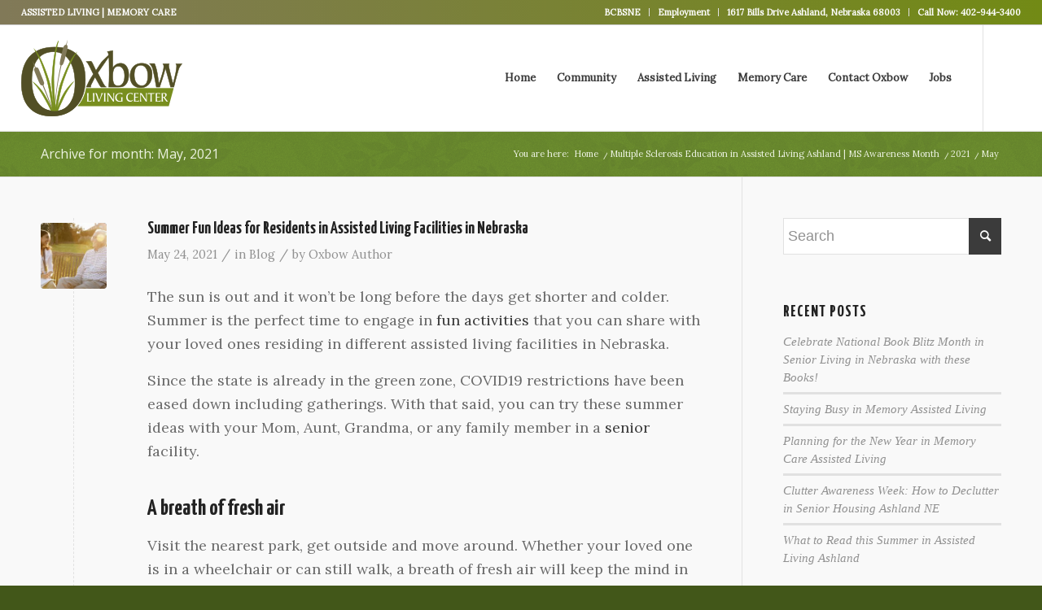

--- FILE ---
content_type: text/html; charset=UTF-8
request_url: https://oxbowliving.com/2021/05/
body_size: 18804
content:
<!DOCTYPE html>
<html lang="en-US" class="html_stretched responsive av-preloader-disabled  html_header_top html_logo_left html_main_nav_header html_menu_right html_custom html_header_sticky html_header_shrinking html_header_topbar_active html_mobile_menu_phone html_header_searchicon_disabled html_content_align_center html_header_unstick_top_disabled html_header_stretch html_av-submenu-hidden html_av-submenu-display-click html_av-overlay-side html_av-overlay-side-classic html_av-submenu-noclone html_entry_id_776 av-cookies-no-cookie-consent av-no-preview av-default-lightbox html_text_menu_active av-mobile-menu-switch-default">
<head>
    <!-- Google tag (gtag.js) -->
<script async src="https://www.googletagmanager.com/gtag/js?id=AW-427671024"></script>
<script>
  window.dataLayer = window.dataLayer || [];
  function gtag(){dataLayer.push(arguments);}
  gtag('js', new Date());

  gtag('config', 'AW-427671024');
</script>
<meta charset="UTF-8" />


<!-- mobile setting -->
<meta name="viewport" content="width=device-width, initial-scale=1">

<!-- Scripts/CSS and wp_head hook -->
<meta name='robots' content='noindex, follow' />
	<style>img:is([sizes="auto" i], [sizes^="auto," i]) { contain-intrinsic-size: 3000px 1500px }</style>
	
	<!-- This site is optimized with the Yoast SEO plugin v26.8 - https://yoast.com/product/yoast-seo-wordpress/ -->
	<title>May 2021 - Ox Bow Living</title>
<link data-rocket-preload as="style" href="https://fonts.googleapis.com/css?family=Yanone%20Kaffeesatz%3A400%2C700&#038;display=swap" rel="preload">
<link href="https://fonts.googleapis.com/css?family=Yanone%20Kaffeesatz%3A400%2C700&#038;display=swap" media="print" onload="this.media=&#039;all&#039;" rel="stylesheet">
<noscript data-wpr-hosted-gf-parameters=""><link rel="stylesheet" href="https://fonts.googleapis.com/css?family=Yanone%20Kaffeesatz%3A400%2C700&#038;display=swap"></noscript>
	<meta property="og:locale" content="en_US" />
	<meta property="og:type" content="website" />
	<meta property="og:title" content="May 2021 - Ox Bow Living" />
	<meta property="og:url" content="https://oxbowliving.com/2021/05/" />
	<meta property="og:site_name" content="Ox Bow Living" />
	<meta name="twitter:card" content="summary_large_image" />
	<script type="application/ld+json" class="yoast-schema-graph">{"@context":"https://schema.org","@graph":[{"@type":"CollectionPage","@id":"https://oxbowliving.com/2021/05/","url":"https://oxbowliving.com/2021/05/","name":"May 2021 - Ox Bow Living","isPartOf":{"@id":"https://oxbowliving.com/#website"},"primaryImageOfPage":{"@id":"https://oxbowliving.com/2021/05/#primaryimage"},"image":{"@id":"https://oxbowliving.com/2021/05/#primaryimage"},"thumbnailUrl":"https://oxbowliving.com/wp-content/uploads/2019/06/shutterstock_761079391.jpg","breadcrumb":{"@id":"https://oxbowliving.com/2021/05/#breadcrumb"},"inLanguage":"en-US"},{"@type":"ImageObject","inLanguage":"en-US","@id":"https://oxbowliving.com/2021/05/#primaryimage","url":"https://oxbowliving.com/wp-content/uploads/2019/06/shutterstock_761079391.jpg","contentUrl":"https://oxbowliving.com/wp-content/uploads/2019/06/shutterstock_761079391.jpg","width":1000,"height":655,"caption":"Senior Living in Nebraska"},{"@type":"BreadcrumbList","@id":"https://oxbowliving.com/2021/05/#breadcrumb","itemListElement":[{"@type":"ListItem","position":1,"name":"Home","item":"https://oxbowliving.com/"},{"@type":"ListItem","position":2,"name":"Archives for May 2021"}]},{"@type":"WebSite","@id":"https://oxbowliving.com/#website","url":"https://oxbowliving.com/","name":"Ox Bow Living","description":"ASSISTED LIVING | MEMORY CARE","publisher":{"@id":"https://oxbowliving.com/#organization"},"potentialAction":[{"@type":"SearchAction","target":{"@type":"EntryPoint","urlTemplate":"https://oxbowliving.com/?s={search_term_string}"},"query-input":{"@type":"PropertyValueSpecification","valueRequired":true,"valueName":"search_term_string"}}],"inLanguage":"en-US"},{"@type":"Organization","@id":"https://oxbowliving.com/#organization","name":"Ox Bow Living","url":"https://oxbowliving.com/","logo":{"@type":"ImageObject","inLanguage":"en-US","@id":"https://oxbowliving.com/#/schema/logo/image/","url":"https://oxbowliving.com/wp-content/uploads/2017/05/logo.png","contentUrl":"https://oxbowliving.com/wp-content/uploads/2017/05/logo.png","width":198,"height":130,"caption":"Ox Bow Living"},"image":{"@id":"https://oxbowliving.com/#/schema/logo/image/"}}]}</script>
	<!-- / Yoast SEO plugin. -->


<link rel='dns-prefetch' href='//maxcdn.bootstrapcdn.com' />
<link rel='dns-prefetch' href='//fonts.googleapis.com' />
<link href='https://fonts.gstatic.com' crossorigin rel='preconnect' />
<link rel="alternate" type="application/rss+xml" title="Ox Bow Living &raquo; Feed" href="https://oxbowliving.com/feed/" />
<link rel="alternate" type="application/rss+xml" title="Ox Bow Living &raquo; Comments Feed" href="https://oxbowliving.com/comments/feed/" />

<!-- google webfont font replacement -->

			<script type='text/javascript'>

				(function() {

					/*	check if webfonts are disabled by user setting via cookie - or user must opt in.	*/
					var html = document.getElementsByTagName('html')[0];
					var cookie_check = html.className.indexOf('av-cookies-needs-opt-in') >= 0 || html.className.indexOf('av-cookies-can-opt-out') >= 0;
					var allow_continue = true;
					var silent_accept_cookie = html.className.indexOf('av-cookies-user-silent-accept') >= 0;

					if( cookie_check && ! silent_accept_cookie )
					{
						if( ! document.cookie.match(/aviaCookieConsent/) || html.className.indexOf('av-cookies-session-refused') >= 0 )
						{
							allow_continue = false;
						}
						else
						{
							if( ! document.cookie.match(/aviaPrivacyRefuseCookiesHideBar/) )
							{
								allow_continue = false;
							}
							else if( ! document.cookie.match(/aviaPrivacyEssentialCookiesEnabled/) )
							{
								allow_continue = false;
							}
							else if( document.cookie.match(/aviaPrivacyGoogleWebfontsDisabled/) )
							{
								allow_continue = false;
							}
						}
					}

					if( allow_continue )
					{
						var f = document.createElement('link');

						f.type 	= 'text/css';
						f.rel 	= 'stylesheet';
						f.href 	= 'https://fonts.googleapis.com/css?family=Open+Sans:300,400,800%7CLora&display=auto';
						f.id 	= 'avia-google-webfont';

						document.getElementsByTagName('head')[0].appendChild(f);
					}
				})();

			</script>
			<link rel='stylesheet' id='font-awesome-css' href='https://maxcdn.bootstrapcdn.com/font-awesome/4.7.0/css/font-awesome.min.css?ver=afdfa6fac8c06fd7a01b67f8efd25075' type='text/css' media='all' />
<link rel='stylesheet' id='wplic_style-css' href='https://oxbowliving.com/wp-content/plugins/wp-login-image-captcha/style.css?ver=1.1.0' type='text/css' media='all' />
<link rel='stylesheet' id='avia-grid-css' href='https://oxbowliving.com/wp-content/themes/enfold/css/grid.css?ver=5.6.10' type='text/css' media='all' />
<link rel='stylesheet' id='avia-base-css' href='https://oxbowliving.com/wp-content/themes/enfold/css/base.css?ver=5.6.10' type='text/css' media='all' />
<link rel='stylesheet' id='avia-layout-css' href='https://oxbowliving.com/wp-content/themes/enfold/css/layout.css?ver=5.6.10' type='text/css' media='all' />
<link rel='stylesheet' id='avia-module-audioplayer-css' href='https://oxbowliving.com/wp-content/themes/enfold/config-templatebuilder/avia-shortcodes/audio-player/audio-player.css?ver=5.6.10' type='text/css' media='all' />
<link rel='stylesheet' id='avia-module-blog-css' href='https://oxbowliving.com/wp-content/themes/enfold/config-templatebuilder/avia-shortcodes/blog/blog.css?ver=5.6.10' type='text/css' media='all' />
<link rel='stylesheet' id='avia-module-postslider-css' href='https://oxbowliving.com/wp-content/themes/enfold/config-templatebuilder/avia-shortcodes/postslider/postslider.css?ver=5.6.10' type='text/css' media='all' />
<link rel='stylesheet' id='avia-module-button-css' href='https://oxbowliving.com/wp-content/themes/enfold/config-templatebuilder/avia-shortcodes/buttons/buttons.css?ver=5.6.10' type='text/css' media='all' />
<link rel='stylesheet' id='avia-module-buttonrow-css' href='https://oxbowliving.com/wp-content/themes/enfold/config-templatebuilder/avia-shortcodes/buttonrow/buttonrow.css?ver=5.6.10' type='text/css' media='all' />
<link rel='stylesheet' id='avia-module-button-fullwidth-css' href='https://oxbowliving.com/wp-content/themes/enfold/config-templatebuilder/avia-shortcodes/buttons_fullwidth/buttons_fullwidth.css?ver=5.6.10' type='text/css' media='all' />
<link rel='stylesheet' id='avia-module-catalogue-css' href='https://oxbowliving.com/wp-content/themes/enfold/config-templatebuilder/avia-shortcodes/catalogue/catalogue.css?ver=5.6.10' type='text/css' media='all' />
<link rel='stylesheet' id='avia-module-comments-css' href='https://oxbowliving.com/wp-content/themes/enfold/config-templatebuilder/avia-shortcodes/comments/comments.css?ver=5.6.10' type='text/css' media='all' />
<link rel='stylesheet' id='avia-module-contact-css' href='https://oxbowliving.com/wp-content/themes/enfold/config-templatebuilder/avia-shortcodes/contact/contact.css?ver=5.6.10' type='text/css' media='all' />
<link rel='stylesheet' id='avia-module-slideshow-css' href='https://oxbowliving.com/wp-content/themes/enfold/config-templatebuilder/avia-shortcodes/slideshow/slideshow.css?ver=5.6.10' type='text/css' media='all' />
<link rel='stylesheet' id='avia-module-slideshow-contentpartner-css' href='https://oxbowliving.com/wp-content/themes/enfold/config-templatebuilder/avia-shortcodes/contentslider/contentslider.css?ver=5.6.10' type='text/css' media='all' />
<link rel='stylesheet' id='avia-module-countdown-css' href='https://oxbowliving.com/wp-content/themes/enfold/config-templatebuilder/avia-shortcodes/countdown/countdown.css?ver=5.6.10' type='text/css' media='all' />
<link rel='stylesheet' id='avia-module-gallery-css' href='https://oxbowliving.com/wp-content/themes/enfold/config-templatebuilder/avia-shortcodes/gallery/gallery.css?ver=5.6.10' type='text/css' media='all' />
<link rel='stylesheet' id='avia-module-gallery-hor-css' href='https://oxbowliving.com/wp-content/themes/enfold/config-templatebuilder/avia-shortcodes/gallery_horizontal/gallery_horizontal.css?ver=5.6.10' type='text/css' media='all' />
<link rel='stylesheet' id='avia-module-maps-css' href='https://oxbowliving.com/wp-content/themes/enfold/config-templatebuilder/avia-shortcodes/google_maps/google_maps.css?ver=5.6.10' type='text/css' media='all' />
<link rel='stylesheet' id='avia-module-gridrow-css' href='https://oxbowliving.com/wp-content/themes/enfold/config-templatebuilder/avia-shortcodes/grid_row/grid_row.css?ver=5.6.10' type='text/css' media='all' />
<link rel='stylesheet' id='avia-module-heading-css' href='https://oxbowliving.com/wp-content/themes/enfold/config-templatebuilder/avia-shortcodes/heading/heading.css?ver=5.6.10' type='text/css' media='all' />
<link rel='stylesheet' id='avia-module-rotator-css' href='https://oxbowliving.com/wp-content/themes/enfold/config-templatebuilder/avia-shortcodes/headline_rotator/headline_rotator.css?ver=5.6.10' type='text/css' media='all' />
<link rel='stylesheet' id='avia-module-hr-css' href='https://oxbowliving.com/wp-content/themes/enfold/config-templatebuilder/avia-shortcodes/hr/hr.css?ver=5.6.10' type='text/css' media='all' />
<link rel='stylesheet' id='avia-module-icon-css' href='https://oxbowliving.com/wp-content/themes/enfold/config-templatebuilder/avia-shortcodes/icon/icon.css?ver=5.6.10' type='text/css' media='all' />
<link rel='stylesheet' id='avia-module-icon-circles-css' href='https://oxbowliving.com/wp-content/themes/enfold/config-templatebuilder/avia-shortcodes/icon_circles/icon_circles.css?ver=5.6.10' type='text/css' media='all' />
<link rel='stylesheet' id='avia-module-iconbox-css' href='https://oxbowliving.com/wp-content/themes/enfold/config-templatebuilder/avia-shortcodes/iconbox/iconbox.css?ver=5.6.10' type='text/css' media='all' />
<link rel='stylesheet' id='avia-module-icongrid-css' href='https://oxbowliving.com/wp-content/themes/enfold/config-templatebuilder/avia-shortcodes/icongrid/icongrid.css?ver=5.6.10' type='text/css' media='all' />
<link rel='stylesheet' id='avia-module-iconlist-css' href='https://oxbowliving.com/wp-content/themes/enfold/config-templatebuilder/avia-shortcodes/iconlist/iconlist.css?ver=5.6.10' type='text/css' media='all' />
<link rel='stylesheet' id='avia-module-image-css' href='https://oxbowliving.com/wp-content/themes/enfold/config-templatebuilder/avia-shortcodes/image/image.css?ver=5.6.10' type='text/css' media='all' />
<link rel='stylesheet' id='avia-module-image-diff-css' href='https://oxbowliving.com/wp-content/themes/enfold/config-templatebuilder/avia-shortcodes/image_diff/image_diff.css?ver=5.6.10' type='text/css' media='all' />
<link rel='stylesheet' id='avia-module-hotspot-css' href='https://oxbowliving.com/wp-content/themes/enfold/config-templatebuilder/avia-shortcodes/image_hotspots/image_hotspots.css?ver=5.6.10' type='text/css' media='all' />
<link rel='stylesheet' id='avia-module-sc-lottie-animation-css' href='https://oxbowliving.com/wp-content/themes/enfold/config-templatebuilder/avia-shortcodes/lottie_animation/lottie_animation.css?ver=5.6.10' type='text/css' media='all' />
<link rel='stylesheet' id='avia-module-magazine-css' href='https://oxbowliving.com/wp-content/themes/enfold/config-templatebuilder/avia-shortcodes/magazine/magazine.css?ver=5.6.10' type='text/css' media='all' />
<link rel='stylesheet' id='avia-module-masonry-css' href='https://oxbowliving.com/wp-content/themes/enfold/config-templatebuilder/avia-shortcodes/masonry_entries/masonry_entries.css?ver=5.6.10' type='text/css' media='all' />
<link rel='stylesheet' id='avia-siteloader-css' href='https://oxbowliving.com/wp-content/themes/enfold/css/avia-snippet-site-preloader.css?ver=5.6.10' type='text/css' media='all' />
<link rel='stylesheet' id='avia-module-menu-css' href='https://oxbowliving.com/wp-content/themes/enfold/config-templatebuilder/avia-shortcodes/menu/menu.css?ver=5.6.10' type='text/css' media='all' />
<link rel='stylesheet' id='avia-module-notification-css' href='https://oxbowliving.com/wp-content/themes/enfold/config-templatebuilder/avia-shortcodes/notification/notification.css?ver=5.6.10' type='text/css' media='all' />
<link rel='stylesheet' id='avia-module-numbers-css' href='https://oxbowliving.com/wp-content/themes/enfold/config-templatebuilder/avia-shortcodes/numbers/numbers.css?ver=5.6.10' type='text/css' media='all' />
<link rel='stylesheet' id='avia-module-portfolio-css' href='https://oxbowliving.com/wp-content/themes/enfold/config-templatebuilder/avia-shortcodes/portfolio/portfolio.css?ver=5.6.10' type='text/css' media='all' />
<link rel='stylesheet' id='avia-module-post-metadata-css' href='https://oxbowliving.com/wp-content/themes/enfold/config-templatebuilder/avia-shortcodes/post_metadata/post_metadata.css?ver=5.6.10' type='text/css' media='all' />
<link rel='stylesheet' id='avia-module-progress-bar-css' href='https://oxbowliving.com/wp-content/themes/enfold/config-templatebuilder/avia-shortcodes/progressbar/progressbar.css?ver=5.6.10' type='text/css' media='all' />
<link rel='stylesheet' id='avia-module-promobox-css' href='https://oxbowliving.com/wp-content/themes/enfold/config-templatebuilder/avia-shortcodes/promobox/promobox.css?ver=5.6.10' type='text/css' media='all' />
<link rel='stylesheet' id='avia-sc-search-css' href='https://oxbowliving.com/wp-content/themes/enfold/config-templatebuilder/avia-shortcodes/search/search.css?ver=5.6.10' type='text/css' media='all' />
<link rel='stylesheet' id='avia-module-slideshow-accordion-css' href='https://oxbowliving.com/wp-content/themes/enfold/config-templatebuilder/avia-shortcodes/slideshow_accordion/slideshow_accordion.css?ver=5.6.10' type='text/css' media='all' />
<link rel='stylesheet' id='avia-module-slideshow-feature-image-css' href='https://oxbowliving.com/wp-content/themes/enfold/config-templatebuilder/avia-shortcodes/slideshow_feature_image/slideshow_feature_image.css?ver=5.6.10' type='text/css' media='all' />
<link rel='stylesheet' id='avia-module-slideshow-fullsize-css' href='https://oxbowliving.com/wp-content/themes/enfold/config-templatebuilder/avia-shortcodes/slideshow_fullsize/slideshow_fullsize.css?ver=5.6.10' type='text/css' media='all' />
<link rel='stylesheet' id='avia-module-slideshow-fullscreen-css' href='https://oxbowliving.com/wp-content/themes/enfold/config-templatebuilder/avia-shortcodes/slideshow_fullscreen/slideshow_fullscreen.css?ver=5.6.10' type='text/css' media='all' />
<link rel='stylesheet' id='avia-module-slideshow-ls-css' href='https://oxbowliving.com/wp-content/themes/enfold/config-templatebuilder/avia-shortcodes/slideshow_layerslider/slideshow_layerslider.css?ver=5.6.10' type='text/css' media='all' />
<link rel='stylesheet' id='avia-module-social-css' href='https://oxbowliving.com/wp-content/themes/enfold/config-templatebuilder/avia-shortcodes/social_share/social_share.css?ver=5.6.10' type='text/css' media='all' />
<link rel='stylesheet' id='avia-module-tabsection-css' href='https://oxbowliving.com/wp-content/themes/enfold/config-templatebuilder/avia-shortcodes/tab_section/tab_section.css?ver=5.6.10' type='text/css' media='all' />
<link rel='stylesheet' id='avia-module-table-css' href='https://oxbowliving.com/wp-content/themes/enfold/config-templatebuilder/avia-shortcodes/table/table.css?ver=5.6.10' type='text/css' media='all' />
<link rel='stylesheet' id='avia-module-tabs-css' href='https://oxbowliving.com/wp-content/themes/enfold/config-templatebuilder/avia-shortcodes/tabs/tabs.css?ver=5.6.10' type='text/css' media='all' />
<link rel='stylesheet' id='avia-module-team-css' href='https://oxbowliving.com/wp-content/themes/enfold/config-templatebuilder/avia-shortcodes/team/team.css?ver=5.6.10' type='text/css' media='all' />
<link rel='stylesheet' id='avia-module-testimonials-css' href='https://oxbowliving.com/wp-content/themes/enfold/config-templatebuilder/avia-shortcodes/testimonials/testimonials.css?ver=5.6.10' type='text/css' media='all' />
<link rel='stylesheet' id='avia-module-timeline-css' href='https://oxbowliving.com/wp-content/themes/enfold/config-templatebuilder/avia-shortcodes/timeline/timeline.css?ver=5.6.10' type='text/css' media='all' />
<link rel='stylesheet' id='avia-module-toggles-css' href='https://oxbowliving.com/wp-content/themes/enfold/config-templatebuilder/avia-shortcodes/toggles/toggles.css?ver=5.6.10' type='text/css' media='all' />
<link rel='stylesheet' id='avia-module-video-css' href='https://oxbowliving.com/wp-content/themes/enfold/config-templatebuilder/avia-shortcodes/video/video.css?ver=5.6.10' type='text/css' media='all' />
<style id='wp-emoji-styles-inline-css' type='text/css'>

	img.wp-smiley, img.emoji {
		display: inline !important;
		border: none !important;
		box-shadow: none !important;
		height: 1em !important;
		width: 1em !important;
		margin: 0 0.07em !important;
		vertical-align: -0.1em !important;
		background: none !important;
		padding: 0 !important;
	}
</style>
<link rel='stylesheet' id='wp-block-library-css' href='https://oxbowliving.com/wp-includes/css/dist/block-library/style.min.css?ver=afdfa6fac8c06fd7a01b67f8efd25075' type='text/css' media='all' />
<style id='global-styles-inline-css' type='text/css'>
:root{--wp--preset--aspect-ratio--square: 1;--wp--preset--aspect-ratio--4-3: 4/3;--wp--preset--aspect-ratio--3-4: 3/4;--wp--preset--aspect-ratio--3-2: 3/2;--wp--preset--aspect-ratio--2-3: 2/3;--wp--preset--aspect-ratio--16-9: 16/9;--wp--preset--aspect-ratio--9-16: 9/16;--wp--preset--color--black: #000000;--wp--preset--color--cyan-bluish-gray: #abb8c3;--wp--preset--color--white: #ffffff;--wp--preset--color--pale-pink: #f78da7;--wp--preset--color--vivid-red: #cf2e2e;--wp--preset--color--luminous-vivid-orange: #ff6900;--wp--preset--color--luminous-vivid-amber: #fcb900;--wp--preset--color--light-green-cyan: #7bdcb5;--wp--preset--color--vivid-green-cyan: #00d084;--wp--preset--color--pale-cyan-blue: #8ed1fc;--wp--preset--color--vivid-cyan-blue: #0693e3;--wp--preset--color--vivid-purple: #9b51e0;--wp--preset--color--metallic-red: #b02b2c;--wp--preset--color--maximum-yellow-red: #edae44;--wp--preset--color--yellow-sun: #eeee22;--wp--preset--color--palm-leaf: #83a846;--wp--preset--color--aero: #7bb0e7;--wp--preset--color--old-lavender: #745f7e;--wp--preset--color--steel-teal: #5f8789;--wp--preset--color--raspberry-pink: #d65799;--wp--preset--color--medium-turquoise: #4ecac2;--wp--preset--gradient--vivid-cyan-blue-to-vivid-purple: linear-gradient(135deg,rgba(6,147,227,1) 0%,rgb(155,81,224) 100%);--wp--preset--gradient--light-green-cyan-to-vivid-green-cyan: linear-gradient(135deg,rgb(122,220,180) 0%,rgb(0,208,130) 100%);--wp--preset--gradient--luminous-vivid-amber-to-luminous-vivid-orange: linear-gradient(135deg,rgba(252,185,0,1) 0%,rgba(255,105,0,1) 100%);--wp--preset--gradient--luminous-vivid-orange-to-vivid-red: linear-gradient(135deg,rgba(255,105,0,1) 0%,rgb(207,46,46) 100%);--wp--preset--gradient--very-light-gray-to-cyan-bluish-gray: linear-gradient(135deg,rgb(238,238,238) 0%,rgb(169,184,195) 100%);--wp--preset--gradient--cool-to-warm-spectrum: linear-gradient(135deg,rgb(74,234,220) 0%,rgb(151,120,209) 20%,rgb(207,42,186) 40%,rgb(238,44,130) 60%,rgb(251,105,98) 80%,rgb(254,248,76) 100%);--wp--preset--gradient--blush-light-purple: linear-gradient(135deg,rgb(255,206,236) 0%,rgb(152,150,240) 100%);--wp--preset--gradient--blush-bordeaux: linear-gradient(135deg,rgb(254,205,165) 0%,rgb(254,45,45) 50%,rgb(107,0,62) 100%);--wp--preset--gradient--luminous-dusk: linear-gradient(135deg,rgb(255,203,112) 0%,rgb(199,81,192) 50%,rgb(65,88,208) 100%);--wp--preset--gradient--pale-ocean: linear-gradient(135deg,rgb(255,245,203) 0%,rgb(182,227,212) 50%,rgb(51,167,181) 100%);--wp--preset--gradient--electric-grass: linear-gradient(135deg,rgb(202,248,128) 0%,rgb(113,206,126) 100%);--wp--preset--gradient--midnight: linear-gradient(135deg,rgb(2,3,129) 0%,rgb(40,116,252) 100%);--wp--preset--font-size--small: 1rem;--wp--preset--font-size--medium: 1.125rem;--wp--preset--font-size--large: 1.75rem;--wp--preset--font-size--x-large: clamp(1.75rem, 3vw, 2.25rem);--wp--preset--spacing--20: 0.44rem;--wp--preset--spacing--30: 0.67rem;--wp--preset--spacing--40: 1rem;--wp--preset--spacing--50: 1.5rem;--wp--preset--spacing--60: 2.25rem;--wp--preset--spacing--70: 3.38rem;--wp--preset--spacing--80: 5.06rem;--wp--preset--shadow--natural: 6px 6px 9px rgba(0, 0, 0, 0.2);--wp--preset--shadow--deep: 12px 12px 50px rgba(0, 0, 0, 0.4);--wp--preset--shadow--sharp: 6px 6px 0px rgba(0, 0, 0, 0.2);--wp--preset--shadow--outlined: 6px 6px 0px -3px rgba(255, 255, 255, 1), 6px 6px rgba(0, 0, 0, 1);--wp--preset--shadow--crisp: 6px 6px 0px rgba(0, 0, 0, 1);}:root { --wp--style--global--content-size: 800px;--wp--style--global--wide-size: 1130px; }:where(body) { margin: 0; }.wp-site-blocks > .alignleft { float: left; margin-right: 2em; }.wp-site-blocks > .alignright { float: right; margin-left: 2em; }.wp-site-blocks > .aligncenter { justify-content: center; margin-left: auto; margin-right: auto; }:where(.is-layout-flex){gap: 0.5em;}:where(.is-layout-grid){gap: 0.5em;}.is-layout-flow > .alignleft{float: left;margin-inline-start: 0;margin-inline-end: 2em;}.is-layout-flow > .alignright{float: right;margin-inline-start: 2em;margin-inline-end: 0;}.is-layout-flow > .aligncenter{margin-left: auto !important;margin-right: auto !important;}.is-layout-constrained > .alignleft{float: left;margin-inline-start: 0;margin-inline-end: 2em;}.is-layout-constrained > .alignright{float: right;margin-inline-start: 2em;margin-inline-end: 0;}.is-layout-constrained > .aligncenter{margin-left: auto !important;margin-right: auto !important;}.is-layout-constrained > :where(:not(.alignleft):not(.alignright):not(.alignfull)){max-width: var(--wp--style--global--content-size);margin-left: auto !important;margin-right: auto !important;}.is-layout-constrained > .alignwide{max-width: var(--wp--style--global--wide-size);}body .is-layout-flex{display: flex;}.is-layout-flex{flex-wrap: wrap;align-items: center;}.is-layout-flex > :is(*, div){margin: 0;}body .is-layout-grid{display: grid;}.is-layout-grid > :is(*, div){margin: 0;}body{padding-top: 0px;padding-right: 0px;padding-bottom: 0px;padding-left: 0px;}a:where(:not(.wp-element-button)){text-decoration: underline;}:root :where(.wp-element-button, .wp-block-button__link){background-color: #32373c;border-width: 0;color: #fff;font-family: inherit;font-size: inherit;line-height: inherit;padding: calc(0.667em + 2px) calc(1.333em + 2px);text-decoration: none;}.has-black-color{color: var(--wp--preset--color--black) !important;}.has-cyan-bluish-gray-color{color: var(--wp--preset--color--cyan-bluish-gray) !important;}.has-white-color{color: var(--wp--preset--color--white) !important;}.has-pale-pink-color{color: var(--wp--preset--color--pale-pink) !important;}.has-vivid-red-color{color: var(--wp--preset--color--vivid-red) !important;}.has-luminous-vivid-orange-color{color: var(--wp--preset--color--luminous-vivid-orange) !important;}.has-luminous-vivid-amber-color{color: var(--wp--preset--color--luminous-vivid-amber) !important;}.has-light-green-cyan-color{color: var(--wp--preset--color--light-green-cyan) !important;}.has-vivid-green-cyan-color{color: var(--wp--preset--color--vivid-green-cyan) !important;}.has-pale-cyan-blue-color{color: var(--wp--preset--color--pale-cyan-blue) !important;}.has-vivid-cyan-blue-color{color: var(--wp--preset--color--vivid-cyan-blue) !important;}.has-vivid-purple-color{color: var(--wp--preset--color--vivid-purple) !important;}.has-metallic-red-color{color: var(--wp--preset--color--metallic-red) !important;}.has-maximum-yellow-red-color{color: var(--wp--preset--color--maximum-yellow-red) !important;}.has-yellow-sun-color{color: var(--wp--preset--color--yellow-sun) !important;}.has-palm-leaf-color{color: var(--wp--preset--color--palm-leaf) !important;}.has-aero-color{color: var(--wp--preset--color--aero) !important;}.has-old-lavender-color{color: var(--wp--preset--color--old-lavender) !important;}.has-steel-teal-color{color: var(--wp--preset--color--steel-teal) !important;}.has-raspberry-pink-color{color: var(--wp--preset--color--raspberry-pink) !important;}.has-medium-turquoise-color{color: var(--wp--preset--color--medium-turquoise) !important;}.has-black-background-color{background-color: var(--wp--preset--color--black) !important;}.has-cyan-bluish-gray-background-color{background-color: var(--wp--preset--color--cyan-bluish-gray) !important;}.has-white-background-color{background-color: var(--wp--preset--color--white) !important;}.has-pale-pink-background-color{background-color: var(--wp--preset--color--pale-pink) !important;}.has-vivid-red-background-color{background-color: var(--wp--preset--color--vivid-red) !important;}.has-luminous-vivid-orange-background-color{background-color: var(--wp--preset--color--luminous-vivid-orange) !important;}.has-luminous-vivid-amber-background-color{background-color: var(--wp--preset--color--luminous-vivid-amber) !important;}.has-light-green-cyan-background-color{background-color: var(--wp--preset--color--light-green-cyan) !important;}.has-vivid-green-cyan-background-color{background-color: var(--wp--preset--color--vivid-green-cyan) !important;}.has-pale-cyan-blue-background-color{background-color: var(--wp--preset--color--pale-cyan-blue) !important;}.has-vivid-cyan-blue-background-color{background-color: var(--wp--preset--color--vivid-cyan-blue) !important;}.has-vivid-purple-background-color{background-color: var(--wp--preset--color--vivid-purple) !important;}.has-metallic-red-background-color{background-color: var(--wp--preset--color--metallic-red) !important;}.has-maximum-yellow-red-background-color{background-color: var(--wp--preset--color--maximum-yellow-red) !important;}.has-yellow-sun-background-color{background-color: var(--wp--preset--color--yellow-sun) !important;}.has-palm-leaf-background-color{background-color: var(--wp--preset--color--palm-leaf) !important;}.has-aero-background-color{background-color: var(--wp--preset--color--aero) !important;}.has-old-lavender-background-color{background-color: var(--wp--preset--color--old-lavender) !important;}.has-steel-teal-background-color{background-color: var(--wp--preset--color--steel-teal) !important;}.has-raspberry-pink-background-color{background-color: var(--wp--preset--color--raspberry-pink) !important;}.has-medium-turquoise-background-color{background-color: var(--wp--preset--color--medium-turquoise) !important;}.has-black-border-color{border-color: var(--wp--preset--color--black) !important;}.has-cyan-bluish-gray-border-color{border-color: var(--wp--preset--color--cyan-bluish-gray) !important;}.has-white-border-color{border-color: var(--wp--preset--color--white) !important;}.has-pale-pink-border-color{border-color: var(--wp--preset--color--pale-pink) !important;}.has-vivid-red-border-color{border-color: var(--wp--preset--color--vivid-red) !important;}.has-luminous-vivid-orange-border-color{border-color: var(--wp--preset--color--luminous-vivid-orange) !important;}.has-luminous-vivid-amber-border-color{border-color: var(--wp--preset--color--luminous-vivid-amber) !important;}.has-light-green-cyan-border-color{border-color: var(--wp--preset--color--light-green-cyan) !important;}.has-vivid-green-cyan-border-color{border-color: var(--wp--preset--color--vivid-green-cyan) !important;}.has-pale-cyan-blue-border-color{border-color: var(--wp--preset--color--pale-cyan-blue) !important;}.has-vivid-cyan-blue-border-color{border-color: var(--wp--preset--color--vivid-cyan-blue) !important;}.has-vivid-purple-border-color{border-color: var(--wp--preset--color--vivid-purple) !important;}.has-metallic-red-border-color{border-color: var(--wp--preset--color--metallic-red) !important;}.has-maximum-yellow-red-border-color{border-color: var(--wp--preset--color--maximum-yellow-red) !important;}.has-yellow-sun-border-color{border-color: var(--wp--preset--color--yellow-sun) !important;}.has-palm-leaf-border-color{border-color: var(--wp--preset--color--palm-leaf) !important;}.has-aero-border-color{border-color: var(--wp--preset--color--aero) !important;}.has-old-lavender-border-color{border-color: var(--wp--preset--color--old-lavender) !important;}.has-steel-teal-border-color{border-color: var(--wp--preset--color--steel-teal) !important;}.has-raspberry-pink-border-color{border-color: var(--wp--preset--color--raspberry-pink) !important;}.has-medium-turquoise-border-color{border-color: var(--wp--preset--color--medium-turquoise) !important;}.has-vivid-cyan-blue-to-vivid-purple-gradient-background{background: var(--wp--preset--gradient--vivid-cyan-blue-to-vivid-purple) !important;}.has-light-green-cyan-to-vivid-green-cyan-gradient-background{background: var(--wp--preset--gradient--light-green-cyan-to-vivid-green-cyan) !important;}.has-luminous-vivid-amber-to-luminous-vivid-orange-gradient-background{background: var(--wp--preset--gradient--luminous-vivid-amber-to-luminous-vivid-orange) !important;}.has-luminous-vivid-orange-to-vivid-red-gradient-background{background: var(--wp--preset--gradient--luminous-vivid-orange-to-vivid-red) !important;}.has-very-light-gray-to-cyan-bluish-gray-gradient-background{background: var(--wp--preset--gradient--very-light-gray-to-cyan-bluish-gray) !important;}.has-cool-to-warm-spectrum-gradient-background{background: var(--wp--preset--gradient--cool-to-warm-spectrum) !important;}.has-blush-light-purple-gradient-background{background: var(--wp--preset--gradient--blush-light-purple) !important;}.has-blush-bordeaux-gradient-background{background: var(--wp--preset--gradient--blush-bordeaux) !important;}.has-luminous-dusk-gradient-background{background: var(--wp--preset--gradient--luminous-dusk) !important;}.has-pale-ocean-gradient-background{background: var(--wp--preset--gradient--pale-ocean) !important;}.has-electric-grass-gradient-background{background: var(--wp--preset--gradient--electric-grass) !important;}.has-midnight-gradient-background{background: var(--wp--preset--gradient--midnight) !important;}.has-small-font-size{font-size: var(--wp--preset--font-size--small) !important;}.has-medium-font-size{font-size: var(--wp--preset--font-size--medium) !important;}.has-large-font-size{font-size: var(--wp--preset--font-size--large) !important;}.has-x-large-font-size{font-size: var(--wp--preset--font-size--x-large) !important;}
:where(.wp-block-post-template.is-layout-flex){gap: 1.25em;}:where(.wp-block-post-template.is-layout-grid){gap: 1.25em;}
:where(.wp-block-columns.is-layout-flex){gap: 2em;}:where(.wp-block-columns.is-layout-grid){gap: 2em;}
:root :where(.wp-block-pullquote){font-size: 1.5em;line-height: 1.6;}
</style>
<link rel='stylesheet' id='wp-job-manager-job-listings-css' href='https://oxbowliving.com/wp-content/plugins/wp-job-manager/assets/dist/css/job-listings.css?ver=598383a28ac5f9f156e4' type='text/css' media='all' />

<link rel='stylesheet' id='avia-scs-css' href='https://oxbowliving.com/wp-content/themes/enfold/css/shortcodes.css?ver=5.6.10' type='text/css' media='all' />
<link rel='stylesheet' id='avia-fold-unfold-css' href='https://oxbowliving.com/wp-content/themes/enfold/css/avia-snippet-fold-unfold.css?ver=5.6.10' type='text/css' media='all' />
<link rel='stylesheet' id='avia-popup-css-css' href='https://oxbowliving.com/wp-content/themes/enfold/js/aviapopup/magnific-popup.min.css?ver=5.6.10' type='text/css' media='screen' />
<link rel='stylesheet' id='avia-lightbox-css' href='https://oxbowliving.com/wp-content/themes/enfold/css/avia-snippet-lightbox.css?ver=5.6.10' type='text/css' media='screen' />
<link rel='stylesheet' id='avia-widget-css-css' href='https://oxbowliving.com/wp-content/themes/enfold/css/avia-snippet-widget.css?ver=5.6.10' type='text/css' media='screen' />
<link rel='stylesheet' id='avia-dynamic-css' href='https://oxbowliving.com/wp-content/uploads/dynamic_avia/enfold_child.css?ver=69744b6d99882' type='text/css' media='all' />
<link rel='stylesheet' id='avia-custom-css' href='https://oxbowliving.com/wp-content/themes/enfold/css/custom.css?ver=5.6.10' type='text/css' media='all' />
<link rel='stylesheet' id='avia-style-css' href='https://oxbowliving.com/wp-content/themes/enfold-child/style.css?ver=5.6.10' type='text/css' media='all' />
<link rel='stylesheet' id='avia-gravity-css' href='https://oxbowliving.com/wp-content/themes/enfold/config-gravityforms/gravity-mod.css?ver=5.6.10' type='text/css' media='screen' />
<script type="text/javascript" src="https://oxbowliving.com/wp-includes/js/jquery/jquery.min.js?ver=3.7.1" id="jquery-core-js"></script>
<script type="text/javascript" src="https://oxbowliving.com/wp-includes/js/jquery/jquery-migrate.min.js?ver=3.4.1" id="jquery-migrate-js"></script>
<script type="text/javascript" src="https://oxbowliving.com/wp-content/themes/enfold/js/avia-js.js?ver=5.6.10" id="avia-js-js"></script>
<script type="text/javascript" src="https://oxbowliving.com/wp-content/themes/enfold/js/avia-compat.js?ver=5.6.10" id="avia-compat-js"></script>
<link rel="https://api.w.org/" href="https://oxbowliving.com/wp-json/" /><link rel="EditURI" type="application/rsd+xml" title="RSD" href="https://oxbowliving.com/xmlrpc.php?rsd" />

<script type="text/javascript">
(function(url){
	if(/(?:Chrome\/26\.0\.1410\.63 Safari\/537\.31|WordfenceTestMonBot)/.test(navigator.userAgent)){ return; }
	var addEvent = function(evt, handler) {
		if (window.addEventListener) {
			document.addEventListener(evt, handler, false);
		} else if (window.attachEvent) {
			document.attachEvent('on' + evt, handler);
		}
	};
	var removeEvent = function(evt, handler) {
		if (window.removeEventListener) {
			document.removeEventListener(evt, handler, false);
		} else if (window.detachEvent) {
			document.detachEvent('on' + evt, handler);
		}
	};
	var evts = 'contextmenu dblclick drag dragend dragenter dragleave dragover dragstart drop keydown keypress keyup mousedown mousemove mouseout mouseover mouseup mousewheel scroll'.split(' ');
	var logHuman = function() {
		if (window.wfLogHumanRan) { return; }
		window.wfLogHumanRan = true;
		var wfscr = document.createElement('script');
		wfscr.type = 'text/javascript';
		wfscr.async = true;
		wfscr.src = url + '&r=' + Math.random();
		(document.getElementsByTagName('head')[0]||document.getElementsByTagName('body')[0]).appendChild(wfscr);
		for (var i = 0; i < evts.length; i++) {
			removeEvent(evts[i], logHuman);
		}
	};
	for (var i = 0; i < evts.length; i++) {
		addEvent(evts[i], logHuman);
	}
})('//oxbowliving.com/?wordfence_lh=1&hid=E394B7654D9CA58D8C0EBAFD5768B718');
</script><link rel="profile" href="https://gmpg.org/xfn/11" />
<link rel="alternate" type="application/rss+xml" title="Ox Bow Living RSS2 Feed" href="https://oxbowliving.com/feed/" />
<link rel="pingback" href="https://oxbowliving.com/xmlrpc.php" />

<style type='text/css' media='screen'>
 #top #header_main > .container, #top #header_main > .container .main_menu  .av-main-nav > li > a, #top #header_main #menu-item-shop .cart_dropdown_link{ height:130px; line-height: 130px; }
 .html_top_nav_header .av-logo-container{ height:130px;  }
 .html_header_top.html_header_sticky #top #wrap_all #main{ padding-top:160px; } 
</style>
<!--[if lt IE 9]><script src="https://oxbowliving.com/wp-content/themes/enfold/js/html5shiv.js"></script><![endif]-->
<link rel="icon" href="https://oxbowliving.com/wp-content/uploads/2017/05/logo.png" type="image/png">
<style type="text/css">.recentcomments a{display:inline !important;padding:0 !important;margin:0 !important;}</style><style type="text/css">
		@font-face {font-family: 'entypo-fontello'; font-weight: normal; font-style: normal; font-display: auto;
		src: url('https://oxbowliving.com/wp-content/themes/enfold/config-templatebuilder/avia-template-builder/assets/fonts/entypo-fontello.woff2') format('woff2'),
		url('https://oxbowliving.com/wp-content/themes/enfold/config-templatebuilder/avia-template-builder/assets/fonts/entypo-fontello.woff') format('woff'),
		url('https://oxbowliving.com/wp-content/themes/enfold/config-templatebuilder/avia-template-builder/assets/fonts/entypo-fontello.ttf') format('truetype'),
		url('https://oxbowliving.com/wp-content/themes/enfold/config-templatebuilder/avia-template-builder/assets/fonts/entypo-fontello.svg#entypo-fontello') format('svg'),
		url('https://oxbowliving.com/wp-content/themes/enfold/config-templatebuilder/avia-template-builder/assets/fonts/entypo-fontello.eot'),
		url('https://oxbowliving.com/wp-content/themes/enfold/config-templatebuilder/avia-template-builder/assets/fonts/entypo-fontello.eot?#iefix') format('embedded-opentype');
		} #top .avia-font-entypo-fontello, body .avia-font-entypo-fontello, html body [data-av_iconfont='entypo-fontello']:before{ font-family: 'entypo-fontello'; }
		</style>

<!--
Debugging Info for Theme support: 

Theme: Enfold
Version: 5.6.10
Installed: enfold
AviaFramework Version: 5.6
AviaBuilder Version: 5.3
aviaElementManager Version: 1.0.1
- - - - - - - - - - -
ChildTheme: Enfold Child
ChildTheme Version: 1.0
ChildTheme Installed: enfold

- - - - - - - - - - -
ML:512-PU:139-PLA:12
WP:6.8.3
Compress: CSS:disabled - JS:disabled
Updates: disabled
PLAu:11
--><!-- Meta Pixel Code -->
<script>
!function(f,b,e,v,n,t,s)
{if(f.fbq)return;n=f.fbq=function(){n.callMethod?
n.callMethod.apply(n,arguments):n.queue.push(arguments)};
if(!f._fbq)f._fbq=n;n.push=n;n.loaded=!0;n.version='2.0';
n.queue=[];t=b.createElement(e);t.async=!0;
t.src=v;s=b.getElementsByTagName(e)[0];
s.parentNode.insertBefore(t,s)}(window, document,'script',
'https://connect.facebook.net/en_US/fbevents.js');
fbq('init', '454613512227379');
fbq('track', 'PageView');
</script>
<noscript><img height="1" width="1" style="display:none"
src="https://www.facebook.com/tr?id=454613512227379&ev=PageView&noscript=1"
/></noscript>
<!-- End Meta Pixel Code -->
<meta name="generator" content="WP Rocket 3.20.2" data-wpr-features="wpr_preload_links wpr_desktop" /></head>

<body data-rsssl=1 id="top" class="archive date wp-theme-enfold wp-child-theme-enfold-child stretched rtl_columns av-curtain-numeric open_sans lora  avia-responsive-images-support enfold-child" itemscope="itemscope" itemtype="https://schema.org/WebPage" >

	
	<div id='wrap_all'>

	
<header id='header' class='all_colors header_color light_bg_color  av_header_top av_logo_left av_main_nav_header av_menu_right av_custom av_header_sticky av_header_shrinking av_header_stretch av_mobile_menu_phone av_header_searchicon_disabled av_header_unstick_top_disabled av_bottom_nav_disabled  av_header_border_disabled' data-av_shrink_factor='50' role="banner" itemscope="itemscope" itemtype="https://schema.org/WPHeader" >

		<div id='header_meta' class='container_wrap container_wrap_meta  av_icon_active_main av_secondary_right av_extra_header_active av_phone_active_left av_entry_id_776'>

			      <div class='container'>
			      <nav class='sub_menu'  role="navigation" itemscope="itemscope" itemtype="https://schema.org/SiteNavigationElement" ><ul role="menu" class="menu" id="avia2-menu"><li role="menuitem" id="menu-item-2242" class="menu-item menu-item-type-custom menu-item-object-custom menu-item-2242"><a target="_blank" href="https://bcbsneweb.healthsparq.com/healthsparq/public/#/one/insurerCode=BCBSNE_I&#038;brandCode=BCBSNE/machine-readable-transparency-in-coverage" rel="noopener">BCBSNE</a></li>
<li role="menuitem" id="menu-item-296" class="menu-item menu-item-type-post_type menu-item-object-page menu-item-296"><a href="https://oxbowliving.com/jobs/">Employment</a></li>
<li role="menuitem" id="menu-item-142" class="menu-item menu-item-type-post_type menu-item-object-page menu-item-142"><a href="https://oxbowliving.com/contact-oxbow/">1617 Bills Drive Ashland, Nebraska 68003</a></li>
<li role="menuitem" id="menu-item-143" class="menu-item menu-item-type-custom menu-item-object-custom menu-item-143"><a href="tel:4029443400">Call Now: 402-944-3400</a></li>
</ul></nav><div class='phone-info with_nav'><div>ASSISTED LIVING  |  MEMORY CARE</div></div>			      </div>
		</div>

		<div  id='header_main' class='container_wrap container_wrap_logo'>

        <div class='container av-logo-container'><div class='inner-container'><span class='logo avia-standard-logo'><a href='https://oxbowliving.com/' class='' aria-label='logo' title='logo'><img src="https://oxbowliving.com/wp-content/uploads/2017/05/logo.png" height="100" width="300" alt='Ox Bow Living' title='logo' /></a></span><nav class='main_menu' data-selectname='Select a page'  role="navigation" itemscope="itemscope" itemtype="https://schema.org/SiteNavigationElement" ><div class="avia-menu av-main-nav-wrap av_menu_icon_beside"><ul role="menu" class="menu av-main-nav" id="avia-menu"><li role="menuitem" id="menu-item-104" class="menu-item menu-item-type-post_type menu-item-object-page menu-item-home menu-item-top-level menu-item-top-level-1"><a href="https://oxbowliving.com/" itemprop="url" tabindex="0"><span class="avia-bullet"></span><span class="avia-menu-text">Home</span><span class="avia-menu-fx"><span class="avia-arrow-wrap"><span class="avia-arrow"></span></span></span></a></li>
<li role="menuitem" id="menu-item-194" class="menu-item menu-item-type-post_type menu-item-object-page menu-item-top-level menu-item-top-level-2"><a href="https://oxbowliving.com/community/" itemprop="url" tabindex="0"><span class="avia-bullet"></span><span class="avia-menu-text">Community</span><span class="avia-menu-fx"><span class="avia-arrow-wrap"><span class="avia-arrow"></span></span></span></a></li>
<li role="menuitem" id="menu-item-125" class="menu-item menu-item-type-post_type menu-item-object-page menu-item-has-children menu-item-top-level menu-item-top-level-3"><a href="https://oxbowliving.com/assisted-living/" itemprop="url" tabindex="0"><span class="avia-bullet"></span><span class="avia-menu-text">Assisted Living</span><span class="avia-menu-fx"><span class="avia-arrow-wrap"><span class="avia-arrow"></span></span></span></a>


<ul class="sub-menu">
	<li role="menuitem" id="menu-item-109" class="menu-item menu-item-type-post_type menu-item-object-page"><a href="https://oxbowliving.com/assisted-living-pricing/" itemprop="url" tabindex="0"><span class="avia-bullet"></span><span class="avia-menu-text">Assisted Living Pricing</span></a></li>
	<li role="menuitem" id="menu-item-107" class="menu-item menu-item-type-post_type menu-item-object-page"><a href="https://oxbowliving.com/floor-plans/" itemprop="url" tabindex="0"><span class="avia-bullet"></span><span class="avia-menu-text">Assisted Living Floor Plans</span></a></li>
</ul>
</li>
<li role="menuitem" id="menu-item-110" class="menu-item menu-item-type-post_type menu-item-object-page menu-item-has-children menu-item-top-level menu-item-top-level-4"><a href="https://oxbowliving.com/memory-care/" itemprop="url" tabindex="0"><span class="avia-bullet"></span><span class="avia-menu-text">Memory Care</span><span class="avia-menu-fx"><span class="avia-arrow-wrap"><span class="avia-arrow"></span></span></span></a>


<ul class="sub-menu">
	<li role="menuitem" id="menu-item-108" class="menu-item menu-item-type-post_type menu-item-object-page"><a href="https://oxbowliving.com/memory-care-pricing/" itemprop="url" tabindex="0"><span class="avia-bullet"></span><span class="avia-menu-text">Memory Care Pricing</span></a></li>
	<li role="menuitem" id="menu-item-120" class="menu-item menu-item-type-post_type menu-item-object-page"><a href="https://oxbowliving.com/memory-care-floor-plans/" itemprop="url" tabindex="0"><span class="avia-bullet"></span><span class="avia-menu-text">Memory Care Floor Plans</span></a></li>
</ul>
</li>
<li role="menuitem" id="menu-item-139" class="menu-item menu-item-type-post_type menu-item-object-page menu-item-top-level menu-item-top-level-5"><a href="https://oxbowliving.com/contact-oxbow/" itemprop="url" tabindex="0"><span class="avia-bullet"></span><span class="avia-menu-text">Contact Oxbow</span><span class="avia-menu-fx"><span class="avia-arrow-wrap"><span class="avia-arrow"></span></span></span></a></li>
<li role="menuitem" id="menu-item-298" class="menu-item menu-item-type-post_type menu-item-object-page menu-item-top-level menu-item-top-level-6"><a href="https://oxbowliving.com/jobs/" itemprop="url" tabindex="0"><span class="avia-bullet"></span><span class="avia-menu-text">Jobs</span><span class="avia-menu-fx"><span class="avia-arrow-wrap"><span class="avia-arrow"></span></span></span></a></li>
<li class="av-burger-menu-main menu-item-avia-special " role="menuitem">
	        			<a href="#" aria-label="Menu" aria-hidden="false">
							<span class="av-hamburger av-hamburger--spin av-js-hamburger">
								<span class="av-hamburger-box">
						          <span class="av-hamburger-inner"></span>
						          <strong>Menu</strong>
								</span>
							</span>
							<span class="avia_hidden_link_text">Menu</span>
						</a>
	        		   </li></ul></div><ul class='noLightbox social_bookmarks icon_count_1'><li class='social_bookmarks_facebook av-social-link-facebook social_icon_1'><a target="_blank" aria-label="Link to Facebook" href='https://www.facebook.com/Oxbow-Living-Center-492021874216827/' aria-hidden='false' data-av_icon='' data-av_iconfont='entypo-fontello' title='Facebook' rel="noopener"><span class='avia_hidden_link_text'>Facebook</span></a></li></ul></nav></div> </div> 
		<!-- end container_wrap-->
		</div>
<div data-rocket-location-hash="a0499d3c0816532ba32f6b007babb01a" class="header_bg"></div>
<!-- end header -->
</header>

	<div id='main' class='all_colors' data-scroll-offset='130'>

	<div class='stretch_full container_wrap alternate_color light_bg_color title_container'><div class='container'><h1 class='main-title entry-title '>Archive for month: May, 2021</h1><div class="breadcrumb breadcrumbs avia-breadcrumbs"><div class="breadcrumb-trail" ><span class="trail-before"><span class="breadcrumb-title">You are here:</span></span> <span  itemscope="itemscope" itemtype="https://schema.org/BreadcrumbList" ><span  itemscope="itemscope" itemtype="https://schema.org/ListItem" itemprop="itemListElement" ><a itemprop="url" href="https://oxbowliving.com" title="Ox Bow Living" rel="home" class="trail-begin"><span itemprop="name">Home</span></a><span itemprop="position" class="hidden">1</span></span></span> <span class="sep">/</span> <span  itemscope="itemscope" itemtype="https://schema.org/BreadcrumbList" ><span  itemscope="itemscope" itemtype="https://schema.org/ListItem" itemprop="itemListElement" ><a itemprop="url" href="https://oxbowliving.com/?page_id=2132" title="Multiple Sclerosis Education in Assisted Living Ashland | MS Awareness Month"><span itemprop="name">Multiple Sclerosis Education in Assisted Living Ashland | MS Awareness Month</span></a><span itemprop="position" class="hidden">2</span></span></span> <span class="sep">/</span> <span  itemscope="itemscope" itemtype="https://schema.org/BreadcrumbList" ><span  itemscope="itemscope" itemtype="https://schema.org/ListItem" itemprop="itemListElement" ><a itemprop="url" href="https://oxbowliving.com/2021/" title="2021"><span itemprop="name">2021</span></a><span itemprop="position" class="hidden">3</span></span></span> <span class="sep">/</span> <span class="trail-end">May</span></div></div></div></div>
		<div class='container_wrap container_wrap_first main_color sidebar_right'>

			<div class='container template-blog '>

				<main class='content av-content-small alpha units av-main-archive'  role="main" itemprop="mainContentOfPage" itemscope="itemscope" itemtype="https://schema.org/Blog" >

					<article class="post-entry post-entry-type-standard post-entry-776 post-loop-1 post-parity-odd post-entry-last single-small with-slider post-776 post type-post status-publish format-standard has-post-thumbnail hentry category-blog"  itemscope="itemscope" itemtype="https://schema.org/BlogPosting" itemprop="blogPost" ><div class="blog-meta"><a href='https://oxbowliving.com/summer-fun-ideas-for-residents-in-assisted-living-facilities-in-nebraska/' class='small-preview'  title="Summer Fun Ideas for Residents in Assisted Living Facilities in Nebraska"   itemprop="image" itemscope="itemscope" itemtype="https://schema.org/ImageObject" ><img loading="lazy" width="180" height="180" src="https://oxbowliving.com/wp-content/uploads/2019/06/shutterstock_761079391-180x180.jpg" class="wp-image-376 avia-img-lazy-loading-376 attachment-square size-square wp-post-image" alt="Senior Living in Nebraska" decoding="async" srcset="https://oxbowliving.com/wp-content/uploads/2019/06/shutterstock_761079391-180x180.jpg 180w, https://oxbowliving.com/wp-content/uploads/2019/06/shutterstock_761079391-80x80.jpg 80w, https://oxbowliving.com/wp-content/uploads/2019/06/shutterstock_761079391-36x36.jpg 36w, https://oxbowliving.com/wp-content/uploads/2019/06/shutterstock_761079391-120x120.jpg 120w, https://oxbowliving.com/wp-content/uploads/2019/06/shutterstock_761079391-450x450.jpg 450w" sizes="(max-width: 180px) 100vw, 180px" /><span class="iconfont" aria-hidden='true' data-av_icon='' data-av_iconfont='entypo-fontello'></span></a></div><div class='entry-content-wrapper clearfix standard-content'><header class="entry-content-header"><h2 class='post-title entry-title '  itemprop="headline" ><a href="https://oxbowliving.com/summer-fun-ideas-for-residents-in-assisted-living-facilities-in-nebraska/" rel="bookmark" title="Permanent Link: Summer Fun Ideas for Residents in Assisted Living Facilities in Nebraska">Summer Fun Ideas for Residents in Assisted Living Facilities in Nebraska<span class="post-format-icon minor-meta"></span></a></h2><span class="post-meta-infos"><time class="date-container minor-meta updated"  itemprop="datePublished" datetime="2021-05-24T19:59:22+00:00" >May 24, 2021</time><span class="text-sep">/</span><span class="blog-categories minor-meta">in <a href="https://oxbowliving.com/category/blog/" rel="tag">Blog</a></span><span class="text-sep">/</span><span class="blog-author minor-meta">by <span class="entry-author-link"  itemprop="author" ><span class="author"><span class="fn"><a href="https://oxbowliving.com/author/oxbow-author/" title="Posts by Oxbow Author" rel="author">Oxbow Author</a></span></span></span></span></span></header><div class="entry-content"  itemprop="text" ><p>The sun is out and it won’t be long before the days get shorter and colder. Summer is the perfect time to engage in <a href="https://www.tripadvisor.com/Attractions-g29709-Activities-Ashland_Nebraska.html">fun activities</a> that you can share with your loved ones residing in different assisted living facilities in Nebraska.</p>
<p>Since the state is already in the green zone, COVID19 restrictions have been eased down including gatherings. With that said, you can try these summer ideas with your Mom, Aunt, Grandma, or any family member in a <a href="https://www.vineyardhenderson.com/safe-summer-activities-for-seniors/">senior</a> facility.</p>
<h2>A breath of fresh air</h2>
<p>Visit the nearest park, get outside and move around. Whether your loved one is in a wheelchair or can still walk, a breath of fresh air will keep the mind in shape. Do not forget to still practice physical distancing while out in the sun.</p>
<h2>Go for a swim</h2>
<p>Swimming is a light exercise good for seniors with stiff joints or with arthritis. With this low-impact exercise and natural source of Vitamin D, seniors can relax and keep their body and mind healthy.</p>
<p>Swimming or just simply soaking up under the sun can be done at the nearby beach or in assisted living facilities in Nebraska with indoor pools.</p>
<h2>Go on a picnic</h2>
<p>Tag other family members along and enjoy family treats together in the local park. Pack your favorite meals, snacks, and game boards which you can play outdoors. Play feel good songs, talk about family stuff, or just lie down and people watch.</p>
<h2>Plant or tend the garden</h2>
<p>Most senior communities have community gardens where you can grow your flowers or vegetables. Or if your loved one has space for a small garden, encourage your loved one to create gardening as a therapeutic pastime.</p>
<h2>Visit summer fairs</h2>
<p>Summer is when most people are out to display their harvests and crafts. Visit local trade fairs, flea markets, or farmer’s markets for fresh produce.</p>
<p>While the sun is said to naturally combat anxiety and depression, extreme heat can also cause heat stress among the elderly. So if going out is still not permitted in some assisted living facilities in Nebraska, you can try these ideas to keep the seniors engaged indoors.</p>
<h2>Watch a movie together</h2>
<p>Prepare movies of different genres and let the seniors pick the movie they’d like to watch. Following social distancing protocol, you can invite other seniors and have a movie review afterward. Film watching is a great way to relax especially for seniors with dementia.</p>
<h2>Read a book</h2>
<p>This activity can be done with your loved one or with other seniors in the facility. This fantastic activity is not only a good brain exercise but also another way to socialize with other adults. You can have this activity in the social hall or outdoor in the shade.</p>
<h2>Ice cream day</h2>
<p>Summer won’t be complete without ice cream. Beat the summer heat with a sweet treat or other cold drinks.</p>
<p>Summer activities may be limited due to the COVID19 threat but with planning and extra caution, seniors in assisted living facilities in Nebraska can still have fun, stay engaged and avoid the risk of the Coronavirus.</p>
<p>Looking for an assisted living facility in Nebraska? Check out our assisted living home page by <a href="https://oxbowliving.com/assisted-living/">clicking here!</a></p>
<hr />
<p style="font-size: 12px;"><strong>Oxbow Living offers Assisted Living &amp; Memory Care out of Nebraska and to the Surrounding Cities:</strong> Ashland, South Bend, Greenwood, Murdock, Elmwood, Ithaca, Mead</p>
</div><footer class="entry-footer"></footer><div class='post_delimiter'></div></div><div class="post_author_timeline"></div><span class='hidden'>
				<span class='av-structured-data'  itemprop="image" itemscope="itemscope" itemtype="https://schema.org/ImageObject" >
						<span itemprop='url'>https://oxbowliving.com/wp-content/uploads/2019/06/shutterstock_761079391.jpg</span>
						<span itemprop='height'>655</span>
						<span itemprop='width'>1000</span>
				</span>
				<span class='av-structured-data'  itemprop="publisher" itemtype="https://schema.org/Organization" itemscope="itemscope" >
						<span itemprop='name'>Oxbow Author</span>
						<span itemprop='logo' itemscope itemtype='https://schema.org/ImageObject'>
							<span itemprop='url'>https://oxbowliving.com/wp-content/uploads/2017/05/logo.png</span>
						</span>
				</span><span class='av-structured-data'  itemprop="author" itemscope="itemscope" itemtype="https://schema.org/Person" ><span itemprop='name'>Oxbow Author</span></span><span class='av-structured-data'  itemprop="datePublished" datetime="2021-05-24T19:59:22+00:00" >2021-05-24 19:59:22</span><span class='av-structured-data'  itemprop="dateModified" itemtype="https://schema.org/dateModified" >2021-05-10 20:08:00</span><span class='av-structured-data'  itemprop="mainEntityOfPage" itemtype="https://schema.org/mainEntityOfPage" ><span itemprop='name'>Summer Fun Ideas for Residents in Assisted Living Facilities in Nebraska</span></span></span></article><div class='single-small'></div>
				<!--end content-->
				</main>

				<aside class='sidebar sidebar_right   alpha units'  role="complementary" itemscope="itemscope" itemtype="https://schema.org/WPSideBar" ><div class="inner_sidebar extralight-border"><section id="search-2" class="widget clearfix widget_search">

<form action="https://oxbowliving.com/" id="searchform" method="get" class="">
	<div>
		<input type="submit" value="" id="searchsubmit" class="button avia-font-entypo-fontello" />
		<input type="text" id="s" name="s" value="" placeholder='Search' />
			</div>
</form>
<span class="seperator extralight-border"></span></section>
		<section id="recent-posts-2" class="widget clearfix widget_recent_entries">
		<h3 class="widgettitle">Recent Posts</h3>
		<ul>
											<li>
					<a href="https://oxbowliving.com/celebrate-national-book-blitz-month-in-senior-living-in-nebraska-with-these-books/">Celebrate National Book Blitz Month in Senior Living in Nebraska with these Books!</a>
									</li>
											<li>
					<a href="https://oxbowliving.com/staying-busy-in-memory-assisted-living/">Staying Busy in Memory Assisted Living</a>
									</li>
											<li>
					<a href="https://oxbowliving.com/planning-for-the-new-year-in-memory-care-assisted-living/">Planning for the New Year in Memory Care Assisted Living</a>
									</li>
											<li>
					<a href="https://oxbowliving.com/clutter-awareness-week-how-to-declutter-in-senior-housing-ashland-ne/">Clutter Awareness Week: How to Declutter in Senior Housing Ashland NE</a>
									</li>
											<li>
					<a href="https://oxbowliving.com/what-to-read-this-summer-in-assisted-living-ashland/">What to Read this Summer in Assisted Living Ashland</a>
									</li>
					</ul>

		<span class="seperator extralight-border"></span></section><section id="recent-comments-2" class="widget clearfix widget_recent_comments"><h3 class="widgettitle">Recent Comments</h3><ul id="recentcomments"></ul><span class="seperator extralight-border"></span></section><section id="archives-2" class="widget clearfix widget_archive"><h3 class="widgettitle">Archives</h3>
			<ul>
					<li><a href='https://oxbowliving.com/2026/01/'>January 2026</a></li>
	<li><a href='https://oxbowliving.com/2025/12/'>December 2025</a></li>
	<li><a href='https://oxbowliving.com/2025/11/'>November 2025</a></li>
	<li><a href='https://oxbowliving.com/2025/10/'>October 2025</a></li>
	<li><a href='https://oxbowliving.com/2025/09/'>September 2025</a></li>
	<li><a href='https://oxbowliving.com/2025/08/'>August 2025</a></li>
	<li><a href='https://oxbowliving.com/2025/07/'>July 2025</a></li>
	<li><a href='https://oxbowliving.com/2025/06/'>June 2025</a></li>
	<li><a href='https://oxbowliving.com/2025/04/'>April 2025</a></li>
	<li><a href='https://oxbowliving.com/2025/03/'>March 2025</a></li>
	<li><a href='https://oxbowliving.com/2025/02/'>February 2025</a></li>
	<li><a href='https://oxbowliving.com/2025/01/'>January 2025</a></li>
	<li><a href='https://oxbowliving.com/2024/12/'>December 2024</a></li>
	<li><a href='https://oxbowliving.com/2024/11/'>November 2024</a></li>
	<li><a href='https://oxbowliving.com/2024/10/'>October 2024</a></li>
	<li><a href='https://oxbowliving.com/2024/09/'>September 2024</a></li>
	<li><a href='https://oxbowliving.com/2024/08/'>August 2024</a></li>
	<li><a href='https://oxbowliving.com/2024/07/'>July 2024</a></li>
	<li><a href='https://oxbowliving.com/2024/06/'>June 2024</a></li>
	<li><a href='https://oxbowliving.com/2024/05/'>May 2024</a></li>
	<li><a href='https://oxbowliving.com/2024/04/'>April 2024</a></li>
	<li><a href='https://oxbowliving.com/2024/03/'>March 2024</a></li>
	<li><a href='https://oxbowliving.com/2024/02/'>February 2024</a></li>
	<li><a href='https://oxbowliving.com/2024/01/'>January 2024</a></li>
	<li><a href='https://oxbowliving.com/2023/12/'>December 2023</a></li>
	<li><a href='https://oxbowliving.com/2023/11/'>November 2023</a></li>
	<li><a href='https://oxbowliving.com/2023/10/'>October 2023</a></li>
	<li><a href='https://oxbowliving.com/2023/09/'>September 2023</a></li>
	<li><a href='https://oxbowliving.com/2023/08/'>August 2023</a></li>
	<li><a href='https://oxbowliving.com/2023/07/'>July 2023</a></li>
	<li><a href='https://oxbowliving.com/2023/06/'>June 2023</a></li>
	<li><a href='https://oxbowliving.com/2023/05/'>May 2023</a></li>
	<li><a href='https://oxbowliving.com/2023/04/'>April 2023</a></li>
	<li><a href='https://oxbowliving.com/2023/02/'>February 2023</a></li>
	<li><a href='https://oxbowliving.com/2023/01/'>January 2023</a></li>
	<li><a href='https://oxbowliving.com/2022/12/'>December 2022</a></li>
	<li><a href='https://oxbowliving.com/2022/11/'>November 2022</a></li>
	<li><a href='https://oxbowliving.com/2022/10/'>October 2022</a></li>
	<li><a href='https://oxbowliving.com/2022/09/'>September 2022</a></li>
	<li><a href='https://oxbowliving.com/2022/08/'>August 2022</a></li>
	<li><a href='https://oxbowliving.com/2022/07/'>July 2022</a></li>
	<li><a href='https://oxbowliving.com/2022/06/'>June 2022</a></li>
	<li><a href='https://oxbowliving.com/2022/05/'>May 2022</a></li>
	<li><a href='https://oxbowliving.com/2022/04/'>April 2022</a></li>
	<li><a href='https://oxbowliving.com/2022/03/'>March 2022</a></li>
	<li><a href='https://oxbowliving.com/2022/02/'>February 2022</a></li>
	<li><a href='https://oxbowliving.com/2022/01/'>January 2022</a></li>
	<li><a href='https://oxbowliving.com/2021/12/'>December 2021</a></li>
	<li><a href='https://oxbowliving.com/2021/11/'>November 2021</a></li>
	<li><a href='https://oxbowliving.com/2021/10/'>October 2021</a></li>
	<li><a href='https://oxbowliving.com/2021/09/'>September 2021</a></li>
	<li><a href='https://oxbowliving.com/2021/08/'>August 2021</a></li>
	<li><a href='https://oxbowliving.com/2021/07/'>July 2021</a></li>
	<li><a href='https://oxbowliving.com/2021/06/'>June 2021</a></li>
	<li><a href='https://oxbowliving.com/2021/05/' aria-current="page">May 2021</a></li>
	<li><a href='https://oxbowliving.com/2021/04/'>April 2021</a></li>
	<li><a href='https://oxbowliving.com/2021/03/'>March 2021</a></li>
	<li><a href='https://oxbowliving.com/2021/02/'>February 2021</a></li>
	<li><a href='https://oxbowliving.com/2021/01/'>January 2021</a></li>
	<li><a href='https://oxbowliving.com/2020/12/'>December 2020</a></li>
	<li><a href='https://oxbowliving.com/2020/11/'>November 2020</a></li>
	<li><a href='https://oxbowliving.com/2020/10/'>October 2020</a></li>
	<li><a href='https://oxbowliving.com/2020/09/'>September 2020</a></li>
	<li><a href='https://oxbowliving.com/2020/08/'>August 2020</a></li>
	<li><a href='https://oxbowliving.com/2020/07/'>July 2020</a></li>
	<li><a href='https://oxbowliving.com/2020/06/'>June 2020</a></li>
	<li><a href='https://oxbowliving.com/2020/05/'>May 2020</a></li>
	<li><a href='https://oxbowliving.com/2020/04/'>April 2020</a></li>
	<li><a href='https://oxbowliving.com/2020/03/'>March 2020</a></li>
	<li><a href='https://oxbowliving.com/2020/01/'>January 2020</a></li>
	<li><a href='https://oxbowliving.com/2019/10/'>October 2019</a></li>
	<li><a href='https://oxbowliving.com/2019/08/'>August 2019</a></li>
	<li><a href='https://oxbowliving.com/2019/07/'>July 2019</a></li>
	<li><a href='https://oxbowliving.com/2019/06/'>June 2019</a></li>
	<li><a href='https://oxbowliving.com/2019/03/'>March 2019</a></li>
	<li><a href='https://oxbowliving.com/2019/02/'>February 2019</a></li>
	<li><a href='https://oxbowliving.com/2019/01/'>January 2019</a></li>
	<li><a href='https://oxbowliving.com/2018/12/'>December 2018</a></li>
	<li><a href='https://oxbowliving.com/2018/11/'>November 2018</a></li>
	<li><a href='https://oxbowliving.com/2018/10/'>October 2018</a></li>
	<li><a href='https://oxbowliving.com/2018/09/'>September 2018</a></li>
	<li><a href='https://oxbowliving.com/2018/08/'>August 2018</a></li>
	<li><a href='https://oxbowliving.com/2018/07/'>July 2018</a></li>
			</ul>

			<span class="seperator extralight-border"></span></section><section id="categories-2" class="widget clearfix widget_categories"><h3 class="widgettitle">Categories</h3>
			<ul>
					<li class="cat-item cat-item-1"><a href="https://oxbowliving.com/category/blog/">Blog</a>
</li>
			</ul>

			<span class="seperator extralight-border"></span></section><section id="meta-2" class="widget clearfix widget_meta"><h3 class="widgettitle">Meta</h3>
		<ul>
						<li><a rel="nofollow" href="https://oxbowliving.com/web-access/">Log in</a></li>
			<li><a href="https://oxbowliving.com/feed/">Entries feed</a></li>
			<li><a href="https://oxbowliving.com/comments/feed/">Comments feed</a></li>

			<li><a href="https://wordpress.org/">WordPress.org</a></li>
		</ul>

		<span class="seperator extralight-border"></span></section></div></aside>
			</div><!--end container-->

		</div><!-- close default .container_wrap element -->

				<div class='container_wrap footer_color' id='footer'>

					<div class='container'>

						<div class='flex_column   first el_before_'><section id="text-2" class="widget clearfix widget_text">			<div class="textwidget"><div id="footer-logos"><img src="https://oxbowliving.com/wp-content/uploads/2017/05/logo.png" alt="Ox Bow Living">
<a href="https://www.mjseniorhousing.com/" target="_blank" style="display: inline-block;"class="mj"><img src="https://oxbowliving.com/wp-content/uploads/2018/01/MJ_DNA-new.png" alt="MJ Senior Housing" ></a></div>
<ul>
<li><a href="/">Home</a></li>
<li><a href="/memory-care/">Memory care</a></li>
<li><a href="/assisted-living/">Assisted Living</a></li>
<li><a href="/contact-oxbow/">Contact Oxbow</a></li>
</ul>

</div>
		<span class="seperator extralight-border"></span></section></div>
					</div>

				<!-- ####### END FOOTER CONTAINER ####### -->
				</div>

	

	
				<footer class='container_wrap socket_color' id='socket'  role="contentinfo" itemscope="itemscope" itemtype="https://schema.org/WPFooter" >
                    <div class='container'>

                        <span class='copyright'>© Copyright 2025 - Ox Bow Living  | Designed by <a href="http://g4designhouse.com" target="_blank">G4 Design House</a></span>

                        <nav class='sub_menu_socket'  role="navigation" itemscope="itemscope" itemtype="https://schema.org/SiteNavigationElement" ><div class="avia3-menu"><ul role="menu" class="menu" id="avia3-menu"><li role="menuitem" id="menu-item-2242" class="menu-item menu-item-type-custom menu-item-object-custom menu-item-top-level menu-item-top-level-1"><a target="_blank" href="https://bcbsneweb.healthsparq.com/healthsparq/public/#/one/insurerCode=BCBSNE_I&amp;brandCode=BCBSNE/machine-readable-transparency-in-coverage" itemprop="url" tabindex="0" rel="noopener"><span class="avia-bullet"></span><span class="avia-menu-text">BCBSNE</span><span class="avia-menu-fx"><span class="avia-arrow-wrap"><span class="avia-arrow"></span></span></span></a></li>
<li role="menuitem" id="menu-item-296" class="menu-item menu-item-type-post_type menu-item-object-page menu-item-top-level menu-item-top-level-2"><a href="https://oxbowliving.com/jobs/" itemprop="url" tabindex="0"><span class="avia-bullet"></span><span class="avia-menu-text">Employment</span><span class="avia-menu-fx"><span class="avia-arrow-wrap"><span class="avia-arrow"></span></span></span></a></li>
<li role="menuitem" id="menu-item-142" class="menu-item menu-item-type-post_type menu-item-object-page menu-item-top-level menu-item-top-level-3"><a href="https://oxbowliving.com/contact-oxbow/" itemprop="url" tabindex="0"><span class="avia-bullet"></span><span class="avia-menu-text">1617 Bills Drive Ashland, Nebraska 68003</span><span class="avia-menu-fx"><span class="avia-arrow-wrap"><span class="avia-arrow"></span></span></span></a></li>
<li role="menuitem" id="menu-item-143" class="menu-item menu-item-type-custom menu-item-object-custom menu-item-top-level menu-item-top-level-4"><a href="tel:4029443400" itemprop="url" tabindex="0"><span class="avia-bullet"></span><span class="avia-menu-text">Call Now: 402-944-3400</span><span class="avia-menu-fx"><span class="avia-arrow-wrap"><span class="avia-arrow"></span></span></span></a></li>
</ul></div></nav>
                    </div>

	            <!-- ####### END SOCKET CONTAINER ####### -->
				</footer>


					<!-- end main -->
		</div>

		<!-- end wrap_all --></div>

<a href='#top' title='Scroll to top' id='scroll-top-link' aria-hidden='true' data-av_icon='' data-av_iconfont='entypo-fontello' tabindex='-1'><span class="avia_hidden_link_text">Scroll to top</span></a>

<div data-rocket-location-hash="73791c3f349eabf49e295ac8089a36de" id="fb-root"></div>

<script type="speculationrules">
{"prefetch":[{"source":"document","where":{"and":[{"href_matches":"\/*"},{"not":{"href_matches":["\/wp-*.php","\/wp-admin\/*","\/wp-content\/uploads\/*","\/wp-content\/*","\/wp-content\/plugins\/*","\/wp-content\/themes\/enfold-child\/*","\/wp-content\/themes\/enfold\/*","\/*\\?(.+)"]}},{"not":{"selector_matches":"a[rel~=\"nofollow\"]"}},{"not":{"selector_matches":".no-prefetch, .no-prefetch a"}}]},"eagerness":"conservative"}]}
</script>

 <script type='text/javascript'>
 /* <![CDATA[ */  
var avia_framework_globals = avia_framework_globals || {};
    avia_framework_globals.frameworkUrl = 'https://oxbowliving.com/wp-content/themes/enfold/framework/';
    avia_framework_globals.installedAt = 'https://oxbowliving.com/wp-content/themes/enfold/';
    avia_framework_globals.ajaxurl = 'https://oxbowliving.com/wp-admin/admin-ajax.php';
/* ]]> */ 
</script>
 
 <script type="text/javascript" src="https://oxbowliving.com/wp-content/themes/enfold/js/waypoints/waypoints.min.js?ver=5.6.10" id="avia-waypoints-js"></script>
<script type="text/javascript" src="https://oxbowliving.com/wp-content/themes/enfold/js/avia.js?ver=5.6.10" id="avia-default-js"></script>
<script type="text/javascript" src="https://oxbowliving.com/wp-content/themes/enfold/js/shortcodes.js?ver=5.6.10" id="avia-shortcodes-js"></script>
<script type="text/javascript" src="https://oxbowliving.com/wp-content/themes/enfold/config-templatebuilder/avia-shortcodes/audio-player/audio-player.js?ver=5.6.10" id="avia-module-audioplayer-js"></script>
<script type="text/javascript" src="https://oxbowliving.com/wp-content/themes/enfold/config-templatebuilder/avia-shortcodes/chart/chart-js.min.js?ver=5.6.10" id="avia-module-chart-js-js"></script>
<script type="text/javascript" src="https://oxbowliving.com/wp-content/themes/enfold/config-templatebuilder/avia-shortcodes/chart/chart.js?ver=5.6.10" id="avia-module-chart-js"></script>
<script type="text/javascript" src="https://oxbowliving.com/wp-content/themes/enfold/config-templatebuilder/avia-shortcodes/contact/contact.js?ver=5.6.10" id="avia-module-contact-js"></script>
<script type="text/javascript" src="https://oxbowliving.com/wp-content/themes/enfold/config-templatebuilder/avia-shortcodes/slideshow/slideshow.js?ver=5.6.10" id="avia-module-slideshow-js"></script>
<script type="text/javascript" src="https://oxbowliving.com/wp-content/themes/enfold/config-templatebuilder/avia-shortcodes/countdown/countdown.js?ver=5.6.10" id="avia-module-countdown-js"></script>
<script type="text/javascript" src="https://oxbowliving.com/wp-content/themes/enfold/config-templatebuilder/avia-shortcodes/gallery/gallery.js?ver=5.6.10" id="avia-module-gallery-js"></script>
<script type="text/javascript" src="https://oxbowliving.com/wp-content/themes/enfold/config-templatebuilder/avia-shortcodes/gallery_horizontal/gallery_horizontal.js?ver=5.6.10" id="avia-module-gallery-hor-js"></script>
<script type="text/javascript" src="https://oxbowliving.com/wp-content/themes/enfold/config-templatebuilder/avia-shortcodes/headline_rotator/headline_rotator.js?ver=5.6.10" id="avia-module-rotator-js"></script>
<script type="text/javascript" src="https://oxbowliving.com/wp-content/themes/enfold/config-templatebuilder/avia-shortcodes/icon_circles/icon_circles.js?ver=5.6.10" id="avia-module-icon-circles-js"></script>
<script type="text/javascript" src="https://oxbowliving.com/wp-content/themes/enfold/config-templatebuilder/avia-shortcodes/icongrid/icongrid.js?ver=5.6.10" id="avia-module-icongrid-js"></script>
<script type="text/javascript" src="https://oxbowliving.com/wp-content/themes/enfold/config-templatebuilder/avia-shortcodes/iconlist/iconlist.js?ver=5.6.10" id="avia-module-iconlist-js"></script>
<script type="text/javascript" src="https://oxbowliving.com/wp-includes/js/underscore.min.js?ver=1.13.7" id="underscore-js"></script>
<script type="text/javascript" src="https://oxbowliving.com/wp-content/themes/enfold/config-templatebuilder/avia-shortcodes/image_diff/image_diff.js?ver=5.6.10" id="avia-module-image-diff-js"></script>
<script type="text/javascript" src="https://oxbowliving.com/wp-content/themes/enfold/config-templatebuilder/avia-shortcodes/image_hotspots/image_hotspots.js?ver=5.6.10" id="avia-module-hotspot-js"></script>
<script type="text/javascript" src="https://oxbowliving.com/wp-content/themes/enfold/config-templatebuilder/avia-shortcodes/lottie_animation/lottie_animation.js?ver=5.6.10" id="avia-module-sc-lottie-animation-js"></script>
<script type="text/javascript" src="https://oxbowliving.com/wp-content/themes/enfold/config-templatebuilder/avia-shortcodes/magazine/magazine.js?ver=5.6.10" id="avia-module-magazine-js"></script>
<script type="text/javascript" src="https://oxbowliving.com/wp-content/themes/enfold/config-templatebuilder/avia-shortcodes/portfolio/isotope.min.js?ver=5.6.10" id="avia-module-isotope-js"></script>
<script type="text/javascript" src="https://oxbowliving.com/wp-content/themes/enfold/config-templatebuilder/avia-shortcodes/masonry_entries/masonry_entries.js?ver=5.6.10" id="avia-module-masonry-js"></script>
<script type="text/javascript" src="https://oxbowliving.com/wp-content/themes/enfold/config-templatebuilder/avia-shortcodes/menu/menu.js?ver=5.6.10" id="avia-module-menu-js"></script>
<script type="text/javascript" src="https://oxbowliving.com/wp-content/themes/enfold/config-templatebuilder/avia-shortcodes/notification/notification.js?ver=5.6.10" id="avia-module-notification-js"></script>
<script type="text/javascript" src="https://oxbowliving.com/wp-content/themes/enfold/config-templatebuilder/avia-shortcodes/numbers/numbers.js?ver=5.6.10" id="avia-module-numbers-js"></script>
<script type="text/javascript" src="https://oxbowliving.com/wp-content/themes/enfold/config-templatebuilder/avia-shortcodes/portfolio/portfolio.js?ver=5.6.10" id="avia-module-portfolio-js"></script>
<script type="text/javascript" src="https://oxbowliving.com/wp-content/themes/enfold/config-templatebuilder/avia-shortcodes/progressbar/progressbar.js?ver=5.6.10" id="avia-module-progress-bar-js"></script>
<script type="text/javascript" src="https://oxbowliving.com/wp-content/themes/enfold/config-templatebuilder/avia-shortcodes/slideshow/slideshow-video.js?ver=5.6.10" id="avia-module-slideshow-video-js"></script>
<script type="text/javascript" src="https://oxbowliving.com/wp-content/themes/enfold/config-templatebuilder/avia-shortcodes/slideshow_accordion/slideshow_accordion.js?ver=5.6.10" id="avia-module-slideshow-accordion-js"></script>
<script type="text/javascript" src="https://oxbowliving.com/wp-content/themes/enfold/config-templatebuilder/avia-shortcodes/slideshow_fullscreen/slideshow_fullscreen.js?ver=5.6.10" id="avia-module-slideshow-fullscreen-js"></script>
<script type="text/javascript" src="https://oxbowliving.com/wp-content/themes/enfold/config-templatebuilder/avia-shortcodes/slideshow_layerslider/slideshow_layerslider.js?ver=5.6.10" id="avia-module-slideshow-ls-js"></script>
<script type="text/javascript" src="https://oxbowliving.com/wp-content/themes/enfold/config-templatebuilder/avia-shortcodes/tab_section/tab_section.js?ver=5.6.10" id="avia-module-tabsection-js"></script>
<script type="text/javascript" src="https://oxbowliving.com/wp-content/themes/enfold/config-templatebuilder/avia-shortcodes/tabs/tabs.js?ver=5.6.10" id="avia-module-tabs-js"></script>
<script type="text/javascript" src="https://oxbowliving.com/wp-content/themes/enfold/config-templatebuilder/avia-shortcodes/testimonials/testimonials.js?ver=5.6.10" id="avia-module-testimonials-js"></script>
<script type="text/javascript" src="https://oxbowliving.com/wp-content/themes/enfold/config-templatebuilder/avia-shortcodes/timeline/timeline.js?ver=5.6.10" id="avia-module-timeline-js"></script>
<script type="text/javascript" src="https://oxbowliving.com/wp-content/themes/enfold/config-templatebuilder/avia-shortcodes/toggles/toggles.js?ver=5.6.10" id="avia-module-toggles-js"></script>
<script type="text/javascript" src="https://oxbowliving.com/wp-content/themes/enfold/config-templatebuilder/avia-shortcodes/video/video.js?ver=5.6.10" id="avia-module-video-js"></script>
<script type="text/javascript" id="rocket-browser-checker-js-after">
/* <![CDATA[ */
"use strict";var _createClass=function(){function defineProperties(target,props){for(var i=0;i<props.length;i++){var descriptor=props[i];descriptor.enumerable=descriptor.enumerable||!1,descriptor.configurable=!0,"value"in descriptor&&(descriptor.writable=!0),Object.defineProperty(target,descriptor.key,descriptor)}}return function(Constructor,protoProps,staticProps){return protoProps&&defineProperties(Constructor.prototype,protoProps),staticProps&&defineProperties(Constructor,staticProps),Constructor}}();function _classCallCheck(instance,Constructor){if(!(instance instanceof Constructor))throw new TypeError("Cannot call a class as a function")}var RocketBrowserCompatibilityChecker=function(){function RocketBrowserCompatibilityChecker(options){_classCallCheck(this,RocketBrowserCompatibilityChecker),this.passiveSupported=!1,this._checkPassiveOption(this),this.options=!!this.passiveSupported&&options}return _createClass(RocketBrowserCompatibilityChecker,[{key:"_checkPassiveOption",value:function(self){try{var options={get passive(){return!(self.passiveSupported=!0)}};window.addEventListener("test",null,options),window.removeEventListener("test",null,options)}catch(err){self.passiveSupported=!1}}},{key:"initRequestIdleCallback",value:function(){!1 in window&&(window.requestIdleCallback=function(cb){var start=Date.now();return setTimeout(function(){cb({didTimeout:!1,timeRemaining:function(){return Math.max(0,50-(Date.now()-start))}})},1)}),!1 in window&&(window.cancelIdleCallback=function(id){return clearTimeout(id)})}},{key:"isDataSaverModeOn",value:function(){return"connection"in navigator&&!0===navigator.connection.saveData}},{key:"supportsLinkPrefetch",value:function(){var elem=document.createElement("link");return elem.relList&&elem.relList.supports&&elem.relList.supports("prefetch")&&window.IntersectionObserver&&"isIntersecting"in IntersectionObserverEntry.prototype}},{key:"isSlowConnection",value:function(){return"connection"in navigator&&"effectiveType"in navigator.connection&&("2g"===navigator.connection.effectiveType||"slow-2g"===navigator.connection.effectiveType)}}]),RocketBrowserCompatibilityChecker}();
/* ]]> */
</script>
<script type="text/javascript" id="rocket-preload-links-js-extra">
/* <![CDATA[ */
var RocketPreloadLinksConfig = {"excludeUris":"\/(?:.+\/)?feed(?:\/(?:.+\/?)?)?$|\/(?:.+\/)?embed\/|\/(index.php\/)?(.*)wp-json(\/.*|$)|\/refer\/|\/go\/|\/recommend\/|\/recommends\/","usesTrailingSlash":"1","imageExt":"jpg|jpeg|gif|png|tiff|bmp|webp|avif|pdf|doc|docx|xls|xlsx|php","fileExt":"jpg|jpeg|gif|png|tiff|bmp|webp|avif|pdf|doc|docx|xls|xlsx|php|html|htm","siteUrl":"https:\/\/oxbowliving.com","onHoverDelay":"100","rateThrottle":"3"};
/* ]]> */
</script>
<script type="text/javascript" id="rocket-preload-links-js-after">
/* <![CDATA[ */
(function() {
"use strict";var r="function"==typeof Symbol&&"symbol"==typeof Symbol.iterator?function(e){return typeof e}:function(e){return e&&"function"==typeof Symbol&&e.constructor===Symbol&&e!==Symbol.prototype?"symbol":typeof e},e=function(){function i(e,t){for(var n=0;n<t.length;n++){var i=t[n];i.enumerable=i.enumerable||!1,i.configurable=!0,"value"in i&&(i.writable=!0),Object.defineProperty(e,i.key,i)}}return function(e,t,n){return t&&i(e.prototype,t),n&&i(e,n),e}}();function i(e,t){if(!(e instanceof t))throw new TypeError("Cannot call a class as a function")}var t=function(){function n(e,t){i(this,n),this.browser=e,this.config=t,this.options=this.browser.options,this.prefetched=new Set,this.eventTime=null,this.threshold=1111,this.numOnHover=0}return e(n,[{key:"init",value:function(){!this.browser.supportsLinkPrefetch()||this.browser.isDataSaverModeOn()||this.browser.isSlowConnection()||(this.regex={excludeUris:RegExp(this.config.excludeUris,"i"),images:RegExp(".("+this.config.imageExt+")$","i"),fileExt:RegExp(".("+this.config.fileExt+")$","i")},this._initListeners(this))}},{key:"_initListeners",value:function(e){-1<this.config.onHoverDelay&&document.addEventListener("mouseover",e.listener.bind(e),e.listenerOptions),document.addEventListener("mousedown",e.listener.bind(e),e.listenerOptions),document.addEventListener("touchstart",e.listener.bind(e),e.listenerOptions)}},{key:"listener",value:function(e){var t=e.target.closest("a"),n=this._prepareUrl(t);if(null!==n)switch(e.type){case"mousedown":case"touchstart":this._addPrefetchLink(n);break;case"mouseover":this._earlyPrefetch(t,n,"mouseout")}}},{key:"_earlyPrefetch",value:function(t,e,n){var i=this,r=setTimeout(function(){if(r=null,0===i.numOnHover)setTimeout(function(){return i.numOnHover=0},1e3);else if(i.numOnHover>i.config.rateThrottle)return;i.numOnHover++,i._addPrefetchLink(e)},this.config.onHoverDelay);t.addEventListener(n,function e(){t.removeEventListener(n,e,{passive:!0}),null!==r&&(clearTimeout(r),r=null)},{passive:!0})}},{key:"_addPrefetchLink",value:function(i){return this.prefetched.add(i.href),new Promise(function(e,t){var n=document.createElement("link");n.rel="prefetch",n.href=i.href,n.onload=e,n.onerror=t,document.head.appendChild(n)}).catch(function(){})}},{key:"_prepareUrl",value:function(e){if(null===e||"object"!==(void 0===e?"undefined":r(e))||!1 in e||-1===["http:","https:"].indexOf(e.protocol))return null;var t=e.href.substring(0,this.config.siteUrl.length),n=this._getPathname(e.href,t),i={original:e.href,protocol:e.protocol,origin:t,pathname:n,href:t+n};return this._isLinkOk(i)?i:null}},{key:"_getPathname",value:function(e,t){var n=t?e.substring(this.config.siteUrl.length):e;return n.startsWith("/")||(n="/"+n),this._shouldAddTrailingSlash(n)?n+"/":n}},{key:"_shouldAddTrailingSlash",value:function(e){return this.config.usesTrailingSlash&&!e.endsWith("/")&&!this.regex.fileExt.test(e)}},{key:"_isLinkOk",value:function(e){return null!==e&&"object"===(void 0===e?"undefined":r(e))&&(!this.prefetched.has(e.href)&&e.origin===this.config.siteUrl&&-1===e.href.indexOf("?")&&-1===e.href.indexOf("#")&&!this.regex.excludeUris.test(e.href)&&!this.regex.images.test(e.href))}}],[{key:"run",value:function(){"undefined"!=typeof RocketPreloadLinksConfig&&new n(new RocketBrowserCompatibilityChecker({capture:!0,passive:!0}),RocketPreloadLinksConfig).init()}}]),n}();t.run();
}());
/* ]]> */
</script>
<script type="text/javascript" src="https://oxbowliving.com/wp-content/themes/enfold/js/avia-snippet-hamburger-menu.js?ver=5.6.10" id="avia-hamburger-menu-js"></script>
<script type="text/javascript" src="https://oxbowliving.com/wp-content/themes/enfold/js/avia-snippet-parallax.js?ver=5.6.10" id="avia-parallax-support-js"></script>
<script type="text/javascript" src="https://oxbowliving.com/wp-content/themes/enfold/js/avia-snippet-fold-unfold.js?ver=5.6.10" id="avia-fold-unfold-js"></script>
<script type="text/javascript" src="https://oxbowliving.com/wp-content/themes/enfold/js/aviapopup/jquery.magnific-popup.min.js?ver=5.6.10" id="avia-popup-js-js"></script>
<script type="text/javascript" src="https://oxbowliving.com/wp-content/themes/enfold/js/avia-snippet-lightbox.js?ver=5.6.10" id="avia-lightbox-activation-js"></script>
<script type="text/javascript" src="https://oxbowliving.com/wp-content/themes/enfold/js/avia-snippet-megamenu.js?ver=5.6.10" id="avia-megamenu-js"></script>
<script type="text/javascript" src="https://oxbowliving.com/wp-content/themes/enfold/js/avia-snippet-sticky-header.js?ver=5.6.10" id="avia-sticky-header-js"></script>
<script type="text/javascript" src="https://oxbowliving.com/wp-content/themes/enfold/js/avia-snippet-footer-effects.js?ver=5.6.10" id="avia-footer-effects-js"></script>
<script type="text/javascript" src="https://oxbowliving.com/wp-content/themes/enfold/js/avia-snippet-widget.js?ver=5.6.10" id="avia-widget-js-js"></script>
<script type="text/javascript" src="https://oxbowliving.com/wp-content/themes/enfold/config-lottie-animations/assets/lottie-player/dotlottie-player.js?ver=5.6.10" id="avia-dotlottie-script-js"></script>

<script type='text/javascript'>

	(function($) {

			/*	check if google analytics tracking is disabled by user setting via cookie - or user must opt in.	*/

			var analytics_code = "<!-- Global site tag (gtag.js) - Google Analytics -->\n<script async src=\"https:\/\/www.googletagmanager.com\/gtag\/js?id=UA-140309015-1\"><\/script>\n<script>\n  window.dataLayer = window.dataLayer || [];\n  function gtag(){dataLayer.push(arguments);}\n  gtag('js', new Date());\n\n  gtag('config', 'UA-140309015-1');\n<\/script>\n<!-- Facebook Pixel Code -->\n<script>\n!function(f,b,e,v,n,t,s)\n{if(f.fbq)return;n=f.fbq=function(){n.callMethod?\nn.callMethod.apply(n,arguments):n.queue.push(arguments)};\nif(!f._fbq)f._fbq=n;n.push=n;n.loaded=!0;n.version='2.0';\nn.queue=[];t=b.createElement(e);t.async=!0;\nt.src=v;s=b.getElementsByTagName(e)[0];\ns.parentNode.insertBefore(t,s)}(window,document,'script',\n'https:\/\/connect.facebook.net\/en_US\/fbevents.js');\n fbq('init', '454613512227379'); \nfbq('track', 'PageView');\n<\/script>\n<noscript>\n <img height=\"1\" width=\"1\" \nsrc=\"https:\/\/www.facebook.com\/tr?id=454613512227379&ev=PageView\n&noscript=1\"\/>\n<\/noscript>\n<!-- End Facebook Pixel Code -->".replace(/\"/g, '"' );
			var html = document.getElementsByTagName('html')[0];

			$('html').on( 'avia-cookie-settings-changed', function(e)
			{
					var cookie_check = html.className.indexOf('av-cookies-needs-opt-in') >= 0 || html.className.indexOf('av-cookies-can-opt-out') >= 0;
					var allow_continue = true;
					var silent_accept_cookie = html.className.indexOf('av-cookies-user-silent-accept') >= 0;
					var script_loaded = $( 'script.google_analytics_scripts' );

					if( cookie_check && ! silent_accept_cookie )
					{
						if( ! document.cookie.match(/aviaCookieConsent/) || html.className.indexOf('av-cookies-session-refused') >= 0 )
						{
							allow_continue = false;
						}
						else
						{
							if( ! document.cookie.match(/aviaPrivacyRefuseCookiesHideBar/) )
							{
								allow_continue = false;
							}
							else if( ! document.cookie.match(/aviaPrivacyEssentialCookiesEnabled/) )
							{
								allow_continue = false;
							}
							else if( document.cookie.match(/aviaPrivacyGoogleTrackingDisabled/) )
							{
								allow_continue = false;
							}
						}
					}

					if( ! allow_continue )
					{
//						window['ga-disable-UA-140309015-1'] = true;
						if( script_loaded.length > 0 )
						{
							script_loaded.remove();
						}
					}
					else
					{
						if( script_loaded.length == 0 )
						{
							$('head').append( analytics_code );
						}
					}
			});

			$('html').trigger( 'avia-cookie-settings-changed' );

	})( jQuery );

</script><script>var rocket_beacon_data = {"ajax_url":"https:\/\/oxbowliving.com\/wp-admin\/admin-ajax.php","nonce":"606126bea2","url":"https:\/\/oxbowliving.com\/2021\/05","is_mobile":false,"width_threshold":1600,"height_threshold":700,"delay":500,"debug":null,"status":{"atf":true,"lrc":true,"preconnect_external_domain":true},"elements":"img, video, picture, p, main, div, li, svg, section, header, span","lrc_threshold":1800,"preconnect_external_domain_elements":["link","script","iframe"],"preconnect_external_domain_exclusions":["static.cloudflareinsights.com","rel=\"profile\"","rel=\"preconnect\"","rel=\"dns-prefetch\"","rel=\"icon\""]}</script><script data-name="wpr-wpr-beacon" src='https://oxbowliving.com/wp-content/plugins/wp-rocket/assets/js/wpr-beacon.min.js' async></script></body>
</html>

<!-- This website is like a Rocket, isn't it? Performance optimized by WP Rocket. Learn more: https://wp-rocket.me - Debug: cached@1769985393 -->

--- FILE ---
content_type: text/css; charset=utf-8
request_url: https://oxbowliving.com/wp-content/themes/enfold-child/style.css?ver=5.6.10
body_size: 1225
content:
/*
Theme Name: Enfold Child
Description: A <a href='http://codex.wordpress.org/Child_Themes'>Child Theme</a> for the Enfold Wordpress Theme. If you plan to do a lot of file modifications we recommend to use this Theme instead of the original Theme. Updating wil be much easier then.
Version: 1.0
Author: Kriesi
Author URI: http://www.kriesi.at
Template: enfold
*/

h1, h2, h3, h4, h5, h6 {
	font-family: 'Yanone Kaffeesatz', sans-serif;
}
h3 {
	font-size: 28px;
}
.phone-info span, .header_color .sub_menu ul > li > a, .header_color .sub_menu ul > li > a, .header_color .sub_menu ul:first-child > li.current-menu-item > a, .header_color .sub_menu ul:first-child > li.current_page_item > a {
	color: #fff;
}
.hero {
	width: 530px;
	max-width: 100%;
	background: rgba(255,255,255,.8);
	padding: 50px;
	border: 5px solid #817958!important;
}
.hero h3 {
	font-weight: 400;
	text-transform: uppercase;
	font-size: 55px;
	border-bottom: 2px solid #817958;
	font-style: normal;
	padding-bottom: 10px;
}
.hero h3 span {
	font-weight: 700;
	font-size: 70px;
	color: #728a15;
}
.hero h4 {
	font-weight: 400;
	margin-top: 20px;
	line-height: 25px;
	background: url(/wp-content/uploads/2017/05/office-phone-icon.png) no-repeat left center;
	background-size: contain;
	padding-left: 90px;
	font-size: 30px;
}
.hero h4 span {
	font-size: 150%;
	display: block;
	margin: 10px 0;
}
#lead-in h1 {
	border-bottom: 2px solid #728a15;
	font-size: 52px;
}
a.btn-main {
	background: rgba(129,121,88,1);
	background: -moz-linear-gradient(left, rgba(129,121,88,1) 0%, rgba(114,138,21,1) 100%);
	background: -webkit-gradient(left top, right top, color-stop(0%, rgba(129,121,88,1)), color-stop(100%, rgba(114,138,21,1)));
	background: -webkit-linear-gradient(left, rgba(129,121,88,1) 0%, rgba(114,138,21,1) 100%);
	background: -o-linear-gradient(left, rgba(129,121,88,1) 0%, rgba(114,138,21,1) 100%);
	background: -ms-linear-gradient(left, rgba(129,121,88,1) 0%, rgba(114,138,21,1) 100%);
	background: linear-gradient(to right, rgba(129,121,88,1) 0%, rgba(114,138,21,1) 100%);
	filter: progid:DXImageTransform.Microsoft.gradient( startColorstr='#778e1c', endColorstr='#55c6fa', GradientType=1 );
	padding: 10px 18px;
	color: #fff;
	display: inline-block;
	font-family: 'Yanone Kaffeesatz', sans-serif;
	text-transform: uppercase;
	margin: 20px 0;
	font-size: 20px;
}
a.btn-main:hover {
	opacity: .8;
	color: #fff;
}
ul.fancy li {
	list-style-type: none;
	background: url(/wp-content/uploads/2017/05/bullet.png) center left no-repeat;
	padding-left: 40px;
	margin: 10px 0;
}
img.shad {
	-webkit-box-shadow: 10px 10px 0px 0px rgba(114,138,21,1);
	-moz-box-shadow: 10px 10px 0px 0px rgba(114,138,21,1);
	box-shadow: 10px 10px 0px 0px rgba(114,138,21,1);
}
#top .av-iconlist-small li {
	padding: 8px 0;
}
#top .avia-button-fullwidth .avia-button-fullwidth {
	background: rgba(129,121,88,1);
	background: -moz-linear-gradient(left, rgba(129,121,88,1) 0%, rgba(114,138,21,1) 100%);
	background: -webkit-gradient(left top, right top, color-stop(0%, rgba(129,121,88,1)), color-stop(100%, rgba(114,138,21,1)));
	background: -webkit-linear-gradient(left, rgba(129,121,88,1) 0%, rgba(114,138,21,1) 100%);
	background: -o-linear-gradient(left, rgba(129,121,88,1) 0%, rgba(114,138,21,1) 100%);
	background: -ms-linear-gradient(left, rgba(129,121,88,1) 0%, rgba(114,138,21,1) 100%);
	background: linear-gradient(to right, rgba(129,121,88,1) 0%, rgba(114,138,21,1) 100%);
	filter: progid:DXImageTransform.Microsoft.gradient( startColorstr='#778e1c', endColorstr='#55c6fa', GradientType=1 );
}
#top .avia-button-fullwidth {
	background: #728a15;
}
.border-box {
	border-top: 5px solid #817958;
	border-bottom: 5px solid #817958;
	padding: 30px 0;
}
.border-box h4 {
	font-size: 60px;
}
.border-box h4 span {
	display: block;
	color: #728a15;
}
#footer {
	background: url(/wp-content/themes/enfold/images/background-images/floral-dark.png), #f9f9f9;
	border-color: #ccc;
}
#footer-logos {
    text-align: center;
}
#footer-logos a .image-overlay {
    display: none!important;
}
#footer img {
	margin: 10px auto;
	padding: 10px;
}
#footer a:hover img {
    opacity: 0.8;
}
#footer ul {
	display: inline-block;
	text-align: center;
	margin: 20px 0 0!important;
}
#footer ul li {
	list-style-type: none;
	margin: 0 10px;
	display: inline;
}
#footer ul li a {
	padding: 5px;
	font-weight: 300;
	letter-spacing: 3px;
	font-size: 15px;
}
footer, #header_meta {
	background: rgba(129,121,88,1);
	background: -moz-linear-gradient(left, rgba(129,121,88,1) 0%, rgba(114,138,21,1) 100%);
	background: -webkit-gradient(left top, right top, color-stop(0%, rgba(129,121,88,1)), color-stop(100%, rgba(114,138,21,1)));
	background: -webkit-linear-gradient(left, rgba(129,121,88,1) 0%, rgba(114,138,21,1) 100%);
	background: -o-linear-gradient(left, rgba(129,121,88,1) 0%, rgba(114,138,21,1) 100%);
	background: -ms-linear-gradient(left, rgba(129,121,88,1) 0%, rgba(114,138,21,1) 100%);
	background: linear-gradient(to right, rgba(129,121,88,1) 0%, rgba(114,138,21,1) 100%);
	filter: progid:DXImageTransform.Microsoft.gradient( startColorstr='#817958', endColorstr='#728a15', GradientType=1 );
	border-color: #ccc!important;
}
.avia-slideshow:before, #av_section_1:before {
	content: url(/wp-content/uploads/2017/06/down.png);
	position: absolute;
	z-index: 500;
	left: 50%;
	margin-left: -25px;
	bottom: 100px;
}
@media (max-width: 600px) {
	.hero {
		width: 100%;
	}
	.hero h3 {
		font-size: 20px;	
	}
	.hero h3 span {
		font-size: 28px;
	}
	.hero h4 span {
		font-size: 20px;
		display: inline;
	}
	.hero h4 {
		font-size: 18px;
		padding-left: 110px;
	}
	.hero h1 {
		font-size: 30px;
		
	}
}